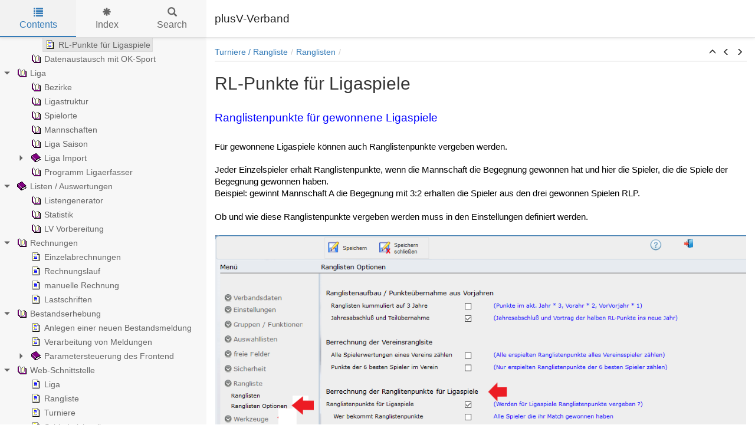

--- FILE ---
content_type: text/html
request_url: https://dpvserver.de/hilfe/RL-PunktefurLigaspiele.html
body_size: 3895
content:


<!DOCTYPE html>
<html lang="de">

<head>

  <meta charset="utf-8" />
  <meta http-equiv="X-UA-Compatible" content="IE=edge" />
  <meta name="generator" content="HelpNDoc Professional Edition 6.9.0.577">
  <meta name="viewport" content="width=device-width, initial-scale=1" />
  <link rel="icon" href="favicon.ico"/>

  <title>RL-Punkte f&uuml;r Ligaspiele</title>
  <meta name="description" content="" /> 
  <meta name="keywords" content="">



  

  <!-- Twitter Card data -->
  <meta name="twitter:card" content="summary">
  <meta name="twitter:title" content="RL-Punkte f&uuml;r Ligaspiele">
  <meta name="twitter:description" content="">

  <!-- Open Graph data -->
  <meta property="og:title" content="RL-Punkte f&uuml;r Ligaspiele" />
  <meta property="og:type" content="article" />
  <meta property="og:description" content="" />
  <meta property="og:site_name" content="plusV-Verband" /> 

  <!-- Bootstrap core CSS -->
  <link href="vendors/bootstrap-3.4.1/css/bootstrap.min.css" rel="stylesheet"/>

  <!-- IE10 viewport hack for Surface/desktop Windows 8 bug -->
  <link href="vendors/bootstrap-3.4.1/css/ie10-viewport-bug-workaround.css" rel="stylesheet"/>

  <!-- HTML5 shim and Respond.js for IE8 support of HTML5 elements and media queries -->
  <!--[if lt IE 9]>
      <script src="vendors/html5shiv-3.7.3/html5shiv.min.js"></script>
      <script src="vendors/respond-1.4.2/respond.min.js"></script>
    <![endif]-->

  <!-- JsTree styles -->
  <link href="vendors/jstree-3.3.7/themes/default/style.min.css" rel="stylesheet"/>

  <!-- Hnd styles -->
  <link href="css/layout.min.css" rel="stylesheet" />
  <link href="css/effects.min.css" rel="stylesheet" />
  <link href="css/theme-light-blue.min.css" rel="stylesheet" />
  <link href="css/print.min.css" rel="stylesheet" media="print" />
  <style type="text/css">nav { width: 350px} @media screen and (min-width:769px) { body.md-nav-expanded div#main { margin-left: 350px} body.md-nav-expanded header { padding-left: 364px} }</style>

  <!-- Content style -->
  <link href="css/hnd.content.css" rel="stylesheet" />

  



</head>

<body class="md-nav-expanded">



  <div id="skip-link">
    <a href="#main-content" class="element-invisible">Skip to main content</a>
  </div>

  <header class="headroom">
    <button class="hnd-toggle btn btn-default">
      <span class="sr-only">Toggle navigation</span>
      <span class="icon-bar"></span><span class="icon-bar"></span><span class="icon-bar"></span>        
    </button>
    <h1>plusV-Verband</h1>
    
  </header>

  <nav class="md-nav-expanded">
    <!-- Nav tabs -->
    <ul class="tab-tabs nav nav-tabs" role="tablist">
      <li id="nav-close"> 
        <button class="hnd-toggle btn btn-default">
          <span class="glyphicon glyphicon-remove" aria-hidden="true"></span>
        </button>
      </li>
      
	  
        <li role="presentation" class="tab active">
            <a href="#contents" id="tab-contents" aria-controls="contents" role="tab" data-toggle="tab">
                <i class="glyphicon glyphicon-list"></i>
                Contents
            </a>
        </li>
      
        <li role="presentation" class="tab">
            <a href="#index" id="tab-index" aria-controls="index" role="tab" data-toggle="tab">
                <i class="glyphicon glyphicon-asterisk"></i>
                Index
            </a>
        </li>
      
        <li role="presentation" class="tab">
            <a href="#search" id="tab-search" aria-controls="search" role="tab" data-toggle="tab">
                <i class="glyphicon glyphicon-search"></i>
                Search
            </a>
        </li>
      
    </ul>  <!-- /Nav tabs -->

    <!-- Tab panes -->
    <div class="tab-content">
	  
      <div role="tabpanel" class="tab-pane active" id="contents">
        <div id="toc" class="tree-container unselectable"
            data-url="_toc.json"
            data-openlvl="1"
        >
            
        </div>
      </div>  <!-- /contents-->
      
      <div role="tabpanel" class="tab-pane" id="index">
        <div id="keywords" class="tree-container unselectable"
            data-url="_keywords.json"
            data-openlvl="1"
        >
            
        </div>
      </div>  <!-- /index-->
      
      <div role="tabpanel" class="tab-pane" id="search">
        <div class="search-content">
          <div class="search-input">
            <form id="search-form">
              <div class="form-group">
                <div class="input-group">
                  <input type="text" class="form-control" id="input-search" name="input-search" placeholder="Search..." />
                  <span class="input-group-btn">
                    <button class="btn btn-default" type="submit">
                      <span class="glyphicon glyphicon-search" aria-hidden="true"></span>
                    </button>
                  </span>
                </div>
              </div>
            </form>
          </div>  <!-- /search-input -->
          <div class="search-result">
            <div id="search-info"></div>
            <div class="tree-container unselectable" id="search-tree"></div>
          </div>  <!-- /search-result -->
        </div>  <!-- /search-content -->
      </div>  <!-- /search-->
      
    </div>  <!-- /Tab panes -->

  </nav>

  <div id="main">

    <article>
        <div id="topic-content" class="container-fluid" 
		  data-hnd-id="RL-PunktefurLigaspiele"
		  data-hnd-context="60"
		  data-hnd-title="RL-Punkte für Ligaspiele"
		>
            
                <div class="navigation">
                    <ol class="breadcrumb">
                        <li><a href="TurniereRangliste.html">Turniere / Rangliste</a></li><li><a href="Ranglisten.html">Ranglisten</a></li>
                    </ol>
                    <div class="nav-arrows">
                        <div class="btn-group btn-group-xs" role="group"><a class="btn btn-default" href="Ranglisten.html" title="Ranglisten" role="button"><span class="glyphicon glyphicon-menu-up" aria-hidden="true"></span></a><a class="btn btn-default" href="Ranglisten.html" title="Ranglisten" role="button"><span class="glyphicon glyphicon-menu-left" aria-hidden="true"></span></a><a class="btn btn-default" href="DatenaustauschmitOK-Sport.html" title="Datenaustausch mit OK-Sport" role="button"><span class="glyphicon glyphicon-menu-right" aria-hidden="true"></span></a></div>
                    </div>
                </div> 
            

            <a id="main-content"></a>

            <h2>RL-Punkte f&uuml;r Ligaspiele</h2>

            <div class="main-content">
                
<p></p>
<p class="rvps2"><span class="rvts6"><br/></span></p>
<p class="rvps6"><span class="rvts28">Ranglistenpunkte für gewonnene Ligaspiele</span></p>
<p class="rvps6"><span class="rvts28"><br/></span></p>
<p class="rvps2"><span class="rvts55">Für gewonnene Ligaspiele können auch Ranglistenpunkte vergeben werden.</span></p>
<p class="rvps2"><span class="rvts6"><br/></span></p>
<p class="rvps2"><span class="rvts56">Jeder Einzelspieler erhält Ranglistenpunkte, wenn die Mannschaft die Begegnung gewonnen hat und hier die Spieler, die die Spiele der Begegnung gewonnen haben. </span></p>
<p class="rvps2"><span class="rvts56">Beispiel: gewinnt Mannschaft A die Begegnung mit 3:2 erhalten die Spieler aus den drei gewonnen Spielen RLP. </span></p>
<p class="rvps2"><span class="rvts56"><br/></span></p>
<p class="rvps2"><span class="rvts56">Ob und wie diese Ranglistenpunkte vergeben werden muss in den Einstellungen definiert werden.</span></p>
<p class="rvps2"><span class="rvts56"><br/></span></p>
<p class="rvps2"><img alt="" style="padding : 1px;" src="lib/NeuesElement227.png"></p>
<p class="rvps2"><span class="rvts53"><br/></span></p>
<p class="rvps2"><span class="rvts53"><br/></span></p>
<p class="rvps2"><span class="rvts53">Wie viele Punkte pro Spiel vergeben werden wird in den einzelnen Ligastaffeln festgelegt.</span></p>
<p class="rvps2"><span class="rvts53"><br/></span></p>
<p class="rvps2"><img alt="" style="padding : 1px;" src="lib/NeuesElement228.png"></p>
<p class="rvps2"><span class="rvts53"><br/></span></p>
<p class="rvps2"><span class="rvts54"><br/></span></p>
<p class="rvps2"><span class="rvts54">&nbsp;Die Ligarangliste wird als Spezialrangliste geführt (Liga) und fließt in die Gesamtrangliste ein. </span></p>
<p class="rvps2"><span class="rvts53"><br/></span></p>
<p class="rvps2"><img width="1029" height="541" alt="" style="padding : 1px;" src="lib/NeuesElement229.png"></p>
<p class="rvps2"><span class="rvts53"><br/></span></p>
<p class="rvps2"><span class="rvts53"><br/></span></p>
<p></p>

            </div>
            
            <div id="topic_footer"><div id="topic_footer_content">Copyright &copy; B&amp;B IT Consulting KG. All Rights Reserved.</div></div>
        </div>  <!-- /#topic-content -->
    </article>

    <footer></footer>

  </div>  <!-- /#main -->

  <div class="mask" data-toggle="sm-nav-expanded"></div>
  
  <!-- Modal -->
  <div class="modal fade" id="hndModal" tabindex="-1" role="dialog" aria-labelledby="hndModalLabel">
    <div class="modal-dialog" role="document">
      <div class="modal-content">
        <div class="modal-header">
          <button type="button" class="close" data-dismiss="modal" aria-label="Close"><span aria-hidden="true">&times;</span></button>
          <h4 class="modal-title" id="hndModalLabel"></h4>
        </div>
        <div class="modal-body">
        </div>
        <div class="modal-footer">
          <button type="button" class="btn btn-primary modal-btn-close" data-dismiss="modal">Close</button>
        </div>
      </div>
    </div>
  </div>

  <!-- Scripts -->
  <script src="vendors/jquery-3.4.1/jquery.min.js"></script>
  <script src="vendors/bootstrap-3.4.1/js/bootstrap.min.js"></script>
  <script src="vendors/markjs-8.11.1/jquery.mark.min.js"></script>
  <script src="vendors/uri-1.19.1/uri.min.js"></script>
  <script src="vendors/imageMapResizer-1.0.7/imageMapResizer.min.js"></script>
  <!-- IE10 viewport hack for Surface/desktop Windows 8 bug -->
  <script src="vendors/bootstrap-3.4.1/js/ie10-viewport-bug-workaround.js"></script>
  
  <!-- Headroom -->
  <script src="vendors/headroom-0.9.4/headroom.min.js"></script>
  <script src="vendors/headroom-0.9.4/jquery.headroom.min.js"></script>

  <!-- JsTree -->
  <script src="vendors/jstree-3.3.7/jstree.min.js"></script>

  <!-- HelpNDoc scripts -->
  <script src="_translations.js"></script>
  <script src="js/hndsd.min.js"></script>
  <script src="js/hndse.min.js"></script>
  <script src="js/app.min.js"></script>

  <!-- Scripts -->
  <script>
    $(function() {
      // Create the app
      var app = new Hnd.App();
      // Update translations
      hnd_ut(app);
	  // Instanciate imageMapResizer
	  imageMapResize();
	  // Custom JS
	  
      // Boot the app
      app.Boot();
    });
  </script>



</body>

</html>



--- FILE ---
content_type: text/css
request_url: https://dpvserver.de/hilfe/css/layout.min.css
body_size: 2956
content:
/*!
 * HelpNDoc HTML template
 * Copyright (C) IBE Software - All rights reserved.
 * Can only be used in documentation generated by HelpNDoc: http://www.helpndoc.com
 */.unselectable{-moz-user-select:-moz-none;-khtml-user-select:none;-webkit-user-select:none;-ms-user-select:none;user-select:none}.element-invisible{position:absolute !important;clip:rect(1px, 1px, 1px, 1px);overflow:hidden;height:1px}body{background-color:#fff}@media screen and (max-width: 768px){body.sm-nav-expanded{overflow:hidden}}@media screen and (max-width: 768px){body.sm-nav-expanded nav{left:0;opacity:1}}@media screen and (max-width: 768px){body.sm-nav-expanded .mask{visibility:visible;opacity:0.5}}@media screen and (max-width: 768px){body.sm-nav-expanded .header-up nav{margin-top:0}}@media screen and (min-width: 769px){body.md-nav-expanded div#main{margin-left:350px}}@media screen and (min-width: 769px){body.md-nav-expanded header{padding-left:364px}}@media screen and (min-width: 769px){body.md-nav-expanded nav{left:0;opacity:1}}a{color:#337ab7;text-decoration:none}a:focus,a:hover{color:#285f8f;text-decoration:underline}header{background-color:#fff;border-bottom:1px solid #d9d9d9;box-shadow:0 1px 5px rgba(0,0,0,0.1);padding:10px 14px;position:fixed;top:0;left:0;right:0;height:64px;min-height:64px;z-index:2;display:flex;flex-wrap:nowrap;align-content:flex-start;align-items:center}@media screen and (max-width: 768px){header.slideUp.headroom--not-bottom{box-shadow:none;top:-64px}}header .hnd-toggle{background-color:transparent;border-color:transparent;margin-right:10px;padding:9px}@media screen and (min-width: 769px){header .hnd-toggle{display:none}}header .hnd-toggle .icon-bar{background-color:#666;display:block;width:22px;height:2px;border-radius:1px}header .hnd-toggle .icon-bar+.icon-bar{margin-top:4px}header h1{margin:0;flex-grow:1;font-size:19px;font-weight:500;line-height:normal;overflow:hidden;text-overflow:ellipsis;white-space:nowrap}header .logo{margin-left:10px;max-height:44px}nav{background-color:#f7f7f7;border:0;opacity:0;position:fixed;top:0;left:-350px;bottom:0;width:350px;z-index:3;overflow:hidden;display:flex;flex-direction:column;flex-wrap:nowrap}@media screen and (max-width: 768px){nav{box-shadow:1px 0 5px rgba(0,0,0,0.1);left:-90%;width:90% !important;margin-top:0;z-index:5}}nav .tab-tabs{border-bottom:1px solid #d9d9d9;box-shadow:0 1px 5px rgba(0,0,0,0.1);display:flex;justify-content:space-around;align-items:stretch;height:64px;min-height:64px;margin:0;padding:0}nav .tab-tabs .hnd-toggle{background-color:#eaeaea;margin:0 16px 0 14px;padding:6px 13px}nav .tab-tabs .hnd-toggle:hover{background-color:#f7f7f7}@media screen and (min-width: 769px){nav .tab-tabs .hnd-toggle{display:none}}nav .tab-tabs li{font-size:16px;height:100%;list-style:none;overflow:hidden;position:relative;text-align:center;float:none;margin-bottom:0}nav .tab-tabs li a{min-height:100%;display:flex;flex-direction:column;justify-content:center;align-items:center;align-content:stretch;text-overflow:ellipsis;cursor:pointer !important;border:0 !important;border-color:transparent !important;border-radius:0 !important;margin:0 !important;padding:0 !important;line-height:initial !important}nav .tab-tabs li .glyphicon{margin-bottom:5px}nav .tab-tabs li#nav-close{align-self:center;height:auto;min-width:70px}@media screen and (min-width: 769px){nav .tab-tabs li#nav-close{min-width:0}}nav .tab-tabs li+li{flex-grow:1}nav .tab-tabs>li>a,nav .tab-tabs>li.active>a,nav .tab-tabs>li.active>a:focus,nav .tab-tabs>li.active>a:hover{color:#666}nav .tab-tabs>li.active>a{background-color:#ddd;color:#337ab7}nav .tab-tabs>li>a:focus,nav .tab-tabs>li>a:hover,nav .tab-tabs>li.active>a:focus,nav .tab-tabs>li.active>a:hover{background-color:#eaeaea;color:#337ab7}nav .tab-tabs>li.tab::after{content:"";background:#337ab7;height:2px;position:absolute;width:100%;left:0;bottom:0;transform:scale(0)}nav .tab-tabs>li.tab.active::after,nav .tab-tabs>li.tab:hover::after{transform:scale(1)}nav .tab-tabs>li.active>a{background-color:#f2f2f2}nav .tab-content{flex-grow:1;overflow:auto}nav .search-input{margin:7px}@media screen and (max-width: 768px){nav .search-input #input-search{font-size:16px}}nav #search-info{border-left:2px solid #ddd;display:none;margin:7px;padding:5px}@media screen and (max-width: 768px){nav #search-info{font-size:16px}}.mask{background-color:#000;visibility:hidden;opacity:0;position:fixed;top:0;left:0;right:0;bottom:0;z-index:4}div#main{margin:64px 0 0 0;z-index:1}div#main>article{padding:14px}div#main>article mark{background-color:#ffff7b;padding:0}div#main>article .navigation{border-bottom:2px solid #f2f2f2;display:flex;margin-bottom:20px}div#main>article .navigation:empty{border:0}div#main>article .navigation .breadcrumb{background-color:transparent;border-radius:0;flex-grow:1;margin-bottom:0;padding:0 0 5px 0}div#main>article .navigation .breadcrumb>li::after{padding:0 5px;color:#d9d9d9;content:"/"}div#main>article .navigation .breadcrumb>li+li::before{content:none;padding:0}div#main>article .navigation .nav-arrows{flex-shrink:0;margin-bottom:4px}div#main>article .navigation .nav-arrows a{border:0;background-color:transparent;color:#333;padding:1px 6px}div#main>article .navigation .nav-arrows a:hover,div#main>article .navigation .nav-arrows a:focus:hover{color:#337ab7}div#main>article #topic_footer{margin-top:14px}#topic-content{padding:0}#topic-content table{border-collapse:separate}#topic-content img{max-width:100%;height:auto;vertical-align:baseline}.jstree .jstree-anchor{text-shadow:inherit}.jstree .jstree-node .jstree-clicked{background:#ddd;border-color:#aaa}.jstree .jstree-node .jstree-hovered{background:#eaeaea;border-color:#b7b7b7}.jstree .jstree-node.jstree-closed>.jstree-icon.jstree-ocl,.jstree .jstree-node.jstree-open>.jstree-icon.jstree-ocl{background-color:transparent;background-image:none;background-position:0 0}.jstree .jstree-node.jstree-closed>.jstree-icon.jstree-ocl:before,.jstree .jstree-node.jstree-open>.jstree-icon.jstree-ocl:before{content:"\e250";color:#666;font-family:'Glyphicons Halflings';font-style:normal;font-size:10px}@media screen and (max-width: 768px){.jstree .jstree-node.jstree-closed>.jstree-icon.jstree-ocl:before,.jstree .jstree-node.jstree-open>.jstree-icon.jstree-ocl:before{font-size:16px}}.jstree .jstree-node.jstree-closed>.jstree-icon.jstree-ocl:hover:before,.jstree .jstree-node.jstree-open>.jstree-icon.jstree-ocl:hover:before{color:#337ab7}.jstree .jstree-node.jstree-open>.jstree-icon.jstree-ocl:before{content:"\e252"}.jstree .jstree-node.jstree-open>.jstree-anchor>.icon-default{background:transparent url(../vendors/helpndoc-5/icons/1.png) no-repeat center center !important}.jstree .jstree-node.jstree-closed>.jstree-anchor>.icon-default{background:transparent url(../vendors/helpndoc-5/icons/0.png) no-repeat center center !important}.jstree .jstree-node .icon-default{background:transparent url(../vendors/helpndoc-5/icons/8.png) no-repeat center center !important}.jstree .jstree-node .icon-0{background:transparent url(../vendors/helpndoc-5/icons/0.png) no-repeat center center !important}.jstree .jstree-node .icon-1{background:transparent url(../vendors/helpndoc-5/icons/1.png) no-repeat center center !important}.jstree .jstree-node .icon-2{background:transparent url(../vendors/helpndoc-5/icons/2.png) no-repeat center center !important}.jstree .jstree-node .icon-3{background:transparent url(../vendors/helpndoc-5/icons/3.png) no-repeat center center !important}.jstree .jstree-node .icon-4{background:transparent url(../vendors/helpndoc-5/icons/4.png) no-repeat center center !important}.jstree .jstree-node .icon-5{background:transparent url(../vendors/helpndoc-5/icons/5.png) no-repeat center center !important}.jstree .jstree-node .icon-6{background:transparent url(../vendors/helpndoc-5/icons/6.png) no-repeat center center !important}.jstree .jstree-node .icon-7{background:transparent url(../vendors/helpndoc-5/icons/7.png) no-repeat center center !important}.jstree .jstree-node .icon-8{background:transparent url(../vendors/helpndoc-5/icons/8.png) no-repeat center center !important}.jstree .jstree-node .icon-9{background:transparent url(../vendors/helpndoc-5/icons/9.png) no-repeat center center !important}.jstree .jstree-node .icon-10{background:transparent url(../vendors/helpndoc-5/icons/10.png) no-repeat center center !important}.jstree .jstree-node .icon-11{background:transparent url(../vendors/helpndoc-5/icons/11.png) no-repeat center center !important}.jstree .jstree-node .icon-12{background:transparent url(../vendors/helpndoc-5/icons/12.png) no-repeat center center !important}.jstree .jstree-node .icon-13{background:transparent url(../vendors/helpndoc-5/icons/13.png) no-repeat center center !important}.jstree .jstree-node .icon-14{background:transparent url(../vendors/helpndoc-5/icons/14.png) no-repeat center center !important}.jstree .jstree-node .icon-15{background:transparent url(../vendors/helpndoc-5/icons/15.png) no-repeat center center !important}.jstree .jstree-node .icon-16{background:transparent url(../vendors/helpndoc-5/icons/16.png) no-repeat center center !important}.jstree .jstree-node .icon-17{background:transparent url(../vendors/helpndoc-5/icons/17.png) no-repeat center center !important}.jstree .jstree-node .icon-18{background:transparent url(../vendors/helpndoc-5/icons/18.png) no-repeat center center !important}.jstree .jstree-node .icon-19{background:transparent url(../vendors/helpndoc-5/icons/19.png) no-repeat center center !important}.jstree .jstree-node .icon-20{background:transparent url(../vendors/helpndoc-5/icons/20.png) no-repeat center center !important}.jstree .jstree-node .icon-21{background:transparent url(../vendors/helpndoc-5/icons/21.png) no-repeat center center !important}.jstree .jstree-node .icon-22{background:transparent url(../vendors/helpndoc-5/icons/22.png) no-repeat center center !important}.jstree .jstree-node .icon-23{background:transparent url(../vendors/helpndoc-5/icons/23.png) no-repeat center center !important}.jstree .jstree-node .icon-24{background:transparent url(../vendors/helpndoc-5/icons/24.png) no-repeat center center !important}.jstree .jstree-node .icon-25{background:transparent url(../vendors/helpndoc-5/icons/25.png) no-repeat center center !important}.jstree .jstree-node .icon-26{background:transparent url(../vendors/helpndoc-5/icons/26.png) no-repeat center center !important}.jstree .jstree-node .icon-27{background:transparent url(../vendors/helpndoc-5/icons/27.png) no-repeat center center !important}.jstree .jstree-node .icon-28{background:transparent url(../vendors/helpndoc-5/icons/28.png) no-repeat center center !important}.jstree .jstree-node .icon-29{background:transparent url(../vendors/helpndoc-5/icons/29.png) no-repeat center center !important}.jstree .jstree-node .icon-30{background:transparent url(../vendors/helpndoc-5/icons/30.png) no-repeat center center !important}.jstree .jstree-node .icon-31{background:transparent url(../vendors/helpndoc-5/icons/31.png) no-repeat center center !important}.jstree .jstree-node .icon-32{background:transparent url(../vendors/helpndoc-5/icons/32.png) no-repeat center center !important}.jstree .jstree-node .icon-33{background:transparent url(../vendors/helpndoc-5/icons/33.png) no-repeat center center !important}.jstree .jstree-node .icon-34{background:transparent url(../vendors/helpndoc-5/icons/34.png) no-repeat center center !important}.jstree .jstree-node .icon-35{background:transparent url(../vendors/helpndoc-5/icons/35.png) no-repeat center center !important}.jstree .jstree-node .icon-36{background:transparent url(../vendors/helpndoc-5/icons/36.png) no-repeat center center !important}.jstree .jstree-node .icon-37{background:transparent url(../vendors/helpndoc-5/icons/37.png) no-repeat center center !important}.jstree .jstree-node .icon-38{background:transparent url(../vendors/helpndoc-5/icons/38.png) no-repeat center center !important}.jstree .jstree-node .icon-39{background:transparent url(../vendors/helpndoc-5/icons/39.png) no-repeat center center !important}.jstree .jstree-node .icon-40{background:transparent url(../vendors/helpndoc-5/icons/40.png) no-repeat center center !important}.jstree .jstree-node .icon-41{background:transparent url(../vendors/helpndoc-5/icons/41.png) no-repeat center center !important}.modal-body .relative-list{margin:0;padding:5px}.modal-body .relative-list li{list-style:none;margin:0;padding:0}@media screen and (max-width: 768px){.modal-body .relative-list li{font-size:1.1em;font-weight:700}}.modal-body .relative-list li a{color:#333;display:block;padding:5px}@media screen and (max-width: 768px){.modal-body .relative-list li a{padding:10px}}.modal-body .relative-list li a:hover{background-color:#f2f2f2;text-decoration:none}


--- FILE ---
content_type: text/css
request_url: https://dpvserver.de/hilfe/css/hnd.content.css
body_size: 1657
content:
/* ========== Text Styles ========== */
hr { color: #000000}
.main-content, .main-content table span.rvts0 /* Normal text */
{
 font-size: 10pt;
 font-family: 'Arial', 'Helvetica', sans-serif;
 font-style: normal;
 font-weight: normal;
 color: #000000;
 text-decoration: none;
}
span.rvts1 /* Heading */
{
 font-weight: bold;
 color: #0000ff;
}
span.rvts2 /* Subheading */
{
 font-weight: bold;
 color: #000080;
}
span.rvts3 /* Keywords */
{
 font-style: italic;
 color: #800000;
}
a.rvts4, span.rvts4 /* Jump 1 */
{
 color: #008000;
 text-decoration: underline;
}
a.rvts5, span.rvts5 /* Jump 2 */
{
 color: #008000;
 text-decoration: underline;
}
span.rvts6
{
}
span.rvts7
{
 font-weight: bold;
 color: #0000ff;
}
span.rvts8
{
 font-weight: bold;
 color: #000080;
}
span.rvts9
{
 font-style: italic;
 color: #800000;
}
a.rvts10, span.rvts10
{
 color: #008000;
 text-decoration: underline;
}
a.rvts11, span.rvts11
{
 color: #0000ff;
 text-decoration: underline;
}
span.rvts12
{
 font-weight: bold;
}
a.rvts13, span.rvts13
{
 font-weight: bold;
 color: #0000ff;
 text-decoration: underline;
}
span.rvts14 /* Font Style */
{
 font-family: 'Tahoma', 'Geneva', sans-serif;
 font-style: italic;
 color: #c0c0c0;
}
a.rvts15, span.rvts15 /* Font Style */
{
 font-family: 'Tahoma', 'Geneva', sans-serif;
 font-style: italic;
 color: #6666ff;
 text-decoration: underline;
}
span.rvts16
{
 font-size: 12pt;
 font-family: 'Calibri-Bold';
 font-weight: bold;
}
span.rvts17
{
 font-size: 12pt;
 font-family: 'Calibri';
}
span.rvts18
{
 font-size: 12pt;
 font-family: 'Calibri';
 text-decoration: underline;
}
span.rvts19
{
 font-size: 12pt;
 font-weight: bold;
 text-decoration: underline;
}
span.rvts20
{
 font-size: 12pt;
 font-weight: bold;
 color: #202124;
 background-color: #ffffff;
}
span.rvts21
{
 font-size: 12pt;
 font-weight: bold;
 color: ;
 background-color: #ffffff;
}
span.rvts22
{
 font-size: 12pt;
 font-style: italic;
 font-weight: bold;
 color: ;
 background-color: #ffffff;
}
span.rvts23
{
 font-size: 12pt;
 font-weight: bold;
 color: ;
}
span.rvts24
{
 font-weight: bold;
 text-decoration: underline;
}
span.rvts25
{
}
span.rvts26
{
 font-size: 12pt;
 font-weight: bold;
 text-decoration: underline;
}
span.rvts27
{
 font-size: 12pt;
 font-weight: bold;
 color: #0000ff;
 text-decoration: underline;
}
span.rvts28
{
 font-size: 14pt;
 color: #0000ff;
}
span.rvts29
{
 color: #183247;
}
span.rvts30
{
 font-size: 12pt;
 font-weight: bold;
}
span.rvts31
{
 font-size: 16pt;
 font-weight: bold;
}
span.rvts32
{
 font-size: 13pt;
 font-weight: bold;
}
span.rvts33
{
 font-weight: bold;
 text-decoration: underline;
}
span.rvts34
{
 text-decoration: underline;
}
span.rvts35
{
}
span.rvts36
{
 font-weight: bold;
 text-decoration: underline;
}
a.rvts37, span.rvts37
{
 font-size: 12pt;
 font-family: 'Arial Rounded MT Bold';
 color: #800080;
 text-decoration: underline;
}
span.rvts38
{
 color: #000000;
}
span.rvts39
{
 font-weight: bold;
 color: #3333ff;
}
span.rvts40
{
 font-size: 16pt;
 font-weight: bold;
 text-decoration: underline;
}
span.rvts41
{
 color: #0000ff;
 text-decoration: underline;
}
span.rvts42
{
 font-style: italic;
}
span.rvts43
{
 font-style: italic;
 text-decoration: underline;
}
span.rvts44
{
 color: #0000ff;
}
span.rvts45
{
 color: #ff0000;
}
span.rvts46
{
 color: ;
}
span.rvts47
{
 font-weight: bold;
 color: ;
 text-decoration: underline;
}
a.rvts48, span.rvts48
{
 color: ;
 text-decoration: underline;
}
span.rvts49
{
 font-size: 11pt;
 font-family: 'Calibri';
 color: #000000;
}
span.rvts50
{
 color: #000000;
}
span.rvts51
{
 color: #ffffff;
 background-color: #3366ff;
}
span.rvts52
{
}
span.rvts53
{
 font-size: 11pt;
 font-family: 'Calibri';
 color: #000000;
}
span.rvts54
{
 font-size: 12pt;
 color: #000000;
}
span.rvts55
{
 font-size: 11pt;
}
span.rvts56
{
 font-size: 11pt;
 color: #000000;
}
span.rvts57
{
 font-size: 18pt;
 font-weight: bold;
}
span.rvts58
{
 font-size: 16pt;
}
span.rvts59
{
}
span.rvts60
{
 font-size: 16pt;
 font-weight: bold;
}
span.rvts61
{
 font-weight: bold;
}
span.rvts62
{
 font-weight: bold;
 color: #ff0000;
}
span.rvts63
{
 font-size: 14pt;
}
span.rvts64
{
 font-size: 14pt;
}
span.rvts65
{
 font-size: 14pt;
 font-weight: bold;
 color: #ff0000;
}
span.rvts66
{
 color: #8b0000;
}
span.rvts67
{
 font-weight: bold;
 color: #8b0000;
}
span.rvts68
{
 font-weight: bold;
 color: #c00000;
}
span.rvts69
{
}
span.rvts70
{
 font-size: 11pt;
 font-style: italic;
 font-weight: bold;
}
span.rvts71
{
 font-size: 11pt;
}
span.rvts72
{
 font-size: 11pt;
 font-weight: bold;
}
span.rvts73
{
 font-size: 13pt;
 font-weight: bold;
}
span.rvts74
{
 font-size: 14pt;
 font-weight: bold;
 color: #0000ff;
}
span.rvts75
{
 font-size: 14pt;
 color: #0000ff;
 text-decoration: underline;
}
span.rvts76
{
 font-size: 9pt;
 font-style: italic;
}
span.rvts77
{
 font-size: 12pt;
}
span.rvts78
{
 font-size: 8pt;
 font-style: italic;
}
a.rvts79, span.rvts79
{
 font-weight: bold;
 text-decoration: underline;
}
a.rvts80, span.rvts80
{
 font-style: italic;
 font-weight: bold;
 text-decoration: none;
}
span.rvts81
{
 font-size: 12pt;
 font-weight: bold;
 color: #0000ff;
}
span.rvts82
{
 font-size: 12pt;
 color: #0000ff;
}
span.rvts83
{
}
span.rvts84
{
 text-decoration: underline;
}
/* ========== Para Styles ========== */
p,ul,ol /* Paragraph Style */
{
 text-align: left;
 text-indent: 0px;
 padding: 0px 0px 0px 0px;
 margin: 0px 0px 0px 0px;
}
.rvps1 /* Centered */
{
 text-align: center;
}
.rvps2
{
}
.rvps3
{
 text-align: center;
}
.rvps4 /* Paragraph Style */
{
 text-align: center;
 border-color: #c0c0c0;
 border-style: solid;
 border-width: 1px;
 border-right: none;
 border-left: none;
 padding: 2px 0px 2px 0px;
 margin: 7px 0px 7px 0px;
}
.rvps5
{
}
.rvps6
{
}
.rvps7
{
 text-align: left;
 text-indent: 0px;
 page-break-after: avoid;
 padding: 0px 0px 0px 0px;
 margin: 16px 0px 4px 0px;
}
.rvps8
{
 margin: 0px 300px 0px 0px;
}
.rvps9
{
 border-color: #ffffff;
 border-style: solid;
 border-width: 1px;
 margin: 0px 299px 0px 0px;
}
.rvps10
{
 text-indent: 48px;
}
.rvps11
{
}
.rvps12
{
 text-align: right;
}
.rvps13
{
}
.rvps14
{
 margin: 0px 0px 0px 27px;
}
.rvps15
{
}
.rvps16
{
 margin: 0px 0px 0px 24px;
}
.rvps17
{
 margin: 0px 0px 0px 24px;
}
.rvps18
{
 text-align: left;
 text-indent: 0px;
 page-break-after: avoid;
 padding: 0px 0px 0px 0px;
 margin: 16px 0px 4px 0px;
}
.rvps19
{
 text-align: left;
 text-indent: 0px;
 page-break-after: avoid;
 padding: 0px 0px 0px 0px;
 margin: 16px 0px 4px 0px;
}
.rvps20
{
}
/* ========== Lists ========== */
.list0 {text-indent: 0px; padding: 0; margin: 0 0 0 24px; list-style-position: outside; list-style-type: disc;}
.list1 {text-indent: 0px; padding: 0; margin: 0 0 0 48px; list-style-position: outside; list-style-type: circle;}
.list2 {text-indent: 0px; padding: 0; margin: 0 0 0 48px; list-style-position: outside; list-style-type: square;}
.list3 {text-indent: 0px; padding: 0; margin: 0 0 0 48px; list-style-position: outside; list-style-type: disc;}
.list4 {text-indent: 0px; padding: 0; margin: 0 0 0 27px; list-style-position: outside; list-style-type: decimal;}
.list5 {text-indent: 0px; padding: 0; margin: 0 0 0 48px; list-style-position: outside; list-style-type: lower-alpha;}
.list6 {text-indent: 0px; padding: 0; margin: 0 0 0 48px; list-style-position: outside; list-style-type: lower-roman;}
.list7 {text-indent: 0px; padding: 0; margin: 0 0 0 48px; list-style-position: outside; list-style-type: decimal;}
.list8 {text-indent: 0px; padding: 0; margin: 0 0 0 24px; list-style-position: outside; list-style-type: decimal;}


--- FILE ---
content_type: application/javascript
request_url: https://dpvserver.de/hilfe/js/app.min.js
body_size: 5066
content:
/*!
 * HelpNDoc HTML template
 * Copyright (C) IBE Software - All rights reserved.
 * Can only be used in documentation generated by HelpNDoc: http://www.helpndoc.com
 */
var __extends=this&&this.__extends||function(){var e=function(t,o){return(e=Object.setPrototypeOf||{__proto__:[]}instanceof Array&&function(e,t){e.__proto__=t}||function(e,t){for(var o in t)t.hasOwnProperty(o)&&(e[o]=t[o])})(t,o)};return function(t,o){function n(){this.constructor=t}e(t,o),t.prototype=null===o?Object.create(o):(n.prototype=o.prototype,new n)}}(),Exception=function(e){function t(t){var o=e.call(this,t)||this;return o.message=t,o.name="Exception",o.message=t,o}return __extends(t,e),t.prototype.toString=function(){return"["+this.name+']: "'+this.message+'"'},t}(Error),EInvalidHtmlElement=function(e){function t(t){var o=e.call(this,t)||this;return o.message=t,o.name="EInvalidHtmlElement",o}return __extends(t,e),t}(Exception),Hnd;!function(e){var t=function(){function e(){}return e}();e.AppOptions=t;var o=function(){function e(){}return e}();e.AppEvents=o;var n=function(){function e(e){this.DEFAULTS={animationDelay:200,elHeadroom:"header",elMask:".mask",elModal:"#hndModal",elSearchForm:"#search-form",elSearchInfo:"#search-info",elSearchInput:"#input-search",elToggler:".hnd-toggle",elTopicContainer:"article",elTopicContent:"#topic-content",elTreeContainers:".tree-container",elTreeSearch:"#search-tree",classNavExpandedSmall:"sm-nav-expanded",classNavExpandedMedium:"md-nav-expanded"},this.EVENTS={onTopicChanged:null},this.TRANSLATIONS={"Search term too short":"Search term too short","No results":"No results","Please enter 3 or more characters":"Please enter 3 or more characters","Word list not ready yet. Please wait until the word list is fully downloaded":"Word list not ready yet. Please wait until the word list is fully downloaded","Incorrect or corrupt search data. Please check your HelpNDoc template":"Incorrect or corrupt search data. Please check your HelpNDoc template","Related topics...":"Related topics...","Loading...":"Loading...",Close:"Close"},this.options=$.extend({},this.DEFAULTS,e),this.Init()}return e.prototype._=function(e){var t=this.TRANSLATIONS[e];return t?t:e},e.prototype.doOnJsTreeError=function(e,t){console.error("JSTree Error",t);var o=e.find(".jstree-loading");o&&(t.error&&"ajax"==t.error?o.html('<strong>Loading Error</strong>: Please make sure your web-server is correctly configured to serve JSON files. <a href="https://www.helpndoc.com/sites/default/files/documentation/html/Tableofcontentsisemptyorloadingi.html">Learn more...</a>'):o.html("<strong>Error</strong>: please check your web-developer console for more information."))},e.prototype.doOnTopicChanged=function(e){this.EVENTS.onTopicChanged&&("string"==typeof e&&""!==e||(e=$(this.options.elTopicContent).data("hnd-id")+".html"),this.EVENTS.onTopicChanged(e))},e.prototype.doProcessParameters=function(){var e=URI(location.href),t=e.search(!0);t.tab&&""!=t.tab&&$("#tab-"+t.tab).tab("show"),t.search&&""!=t.search&&(this.$elSearchInput.val(t.search),this.$elSearchInput.keyup(),this.$elSearchForm.submit())},e.prototype.fixURI=function(e){return e.replace(/\%u00A0/g,"%20")},e.prototype.getAnchor=function(){return window.location.hash.substr(1)},e.prototype.isExternalLink=function(e){var t=function(e){return 0===e.indexOf("//")&&(e=location.protocol+e),e.toLowerCase().replace(/([a-z])?:\/\//,"$1").split("/")[0]};if((e.indexOf(":")>-1||e.indexOf("//")>-1)&&t(location.href)!==t(e))return!0;var o=new URI(e);return["htm","html"].indexOf(o.suffix().toLowerCase())==-1},e.prototype.DoShowExternalUrl=function(e,t,o){window.open(t,o)},e.prototype.DoShowTopic=function(e,t,o){var n=this;this.$elTopicContainer.load(o+" "+this.options.elTopicContent,function(e,r,i){var a=$(n.options.elTopicContent),l=a.data("hnd-id");a.data("hnd-context");if(window.history.pushState({id:l,title:t},t,o),"undefined"!=typeof ga&&ga)try{if(void 0!==ga.getAll&&ga.getAll&&ga.getAll()[0]){ga.getAll()[0].send("pageview",location.pathname)}else ga("send","pageview",location.pathname)}catch(e){console.error("[HND-APP] An error occurred while using Google Analytics tracking code =>",e.toString())}n.SelectTopicInToc(l,t,!1),n.DoScrollToAnchorIfNeeded(),n.DoHighlightText(n.searchTerm),n.doOnTopicChanged(o)})},e.prototype.DoHandleLink=function(e,t,o,n,r){"_blank"==n||this.isExternalLink(o)||r===!0?this.DoShowExternalUrl(t,o,n):this.DoShowTopic(e,t,o)},e.prototype.DoHighlightText=function(e){try{this.$elTopicContainer.unmark(),e&&""!==e&&this.$elTopicContainer.mark(e,{accuracy:"complementary",diacritics:!1})}catch(e){console.error("[HND-APP] An error occurred while highlighting the search term =>",e.toString())}},e.prototype.DoScrollToAnchorIfNeeded=function(){var e=decodeURIComponent(this.getAnchor());if(""!==e){var t=$("a[name='"+e+"']");if(t&&t.length||(t=$("a[name='"+e.toLowerCase()+"']")),t&&t.offset&&t.offset()){var o=this.$elHeadroom.position().top<0?0:this.$elHeadroom.outerHeight(!0)+5;$("html,body").animate({scrollTop:t.offset().top-o},"fast")}else console.error("[HND-APP] Unkonwn or invalid anchor =>",e)}else $("html,body").animate({scrollTop:0},"fast")},e.prototype.InitHeadRoom=function(){if(this.$elHeadroom=$(this.options.elHeadroom),!this.$elHeadroom.length)throw new EInvalidHtmlElement("Invalid headroom element ["+this.options.elHeadroom+"]");this.$elHeadroom.headroom({offset:100,tolerance:5,classes:{initial:"animated",pinned:"slideDown",unpinned:"slideUp"},onUnPin:function(){$("body").addClass("header-up")},onPin:function(){$("body").removeClass("header-up")}})},e.prototype.InitMask=function(){var e=this;this.$elMask=$(this.options.elMask),this.$elMask.click(function(t){var o=e.$elMask.data("toggle");o&&$("body").removeClass(o)})},e.prototype.InitModal=function(){this.$elModal=$(this.options.elModal),this.$elModal.find(".modal-title").html(this._("Related topics...")),this.$elModal.find(".modal-btn-close").html(this._("Close")),this.$elModal.modal({show:!1})},e.prototype.InitSearchEngine=function(){this.searchEngine=new HndJsSe},e.prototype.InitSearchForm=function(){var e=this;this.$elTreeSearch=$(this.options.elTreeSearch).first(),this.$elSearchForm=$(this.options.elSearchForm),this.$elSearchInfo=$(this.options.elSearchInfo),this.$elSearchInput=$(this.options.elSearchInput),this.$elSearchInfo.html(this._("Please enter 3 or more characters")+"."),this.$elSearchInfo.show(),this.$elSearchInput.keyup(function(t){e.searchTerm=e.$elSearchInput.val(),e.DoHighlightText(e.searchTerm)}),this.$elSearchForm.submit(function(t){t.preventDefault();var o=e.$elTreeSearch.jstree(!0),n=$(t.target).find('input[type="text"]').first(),r=n.val();if(e.$elSearchInfo.hide(),o.delete_node(e.$elTreeSearch.find("li").toArray()),r.length<3)e.$elSearchInfo.html(e._("Search term too short")+". "+e._("Please enter 3 or more characters")+"."),e.$elSearchInfo.show();else if(window.bSearchDataLoaded)if(oWl){e.searchEngine.ParseInput(r);var i=e.searchEngine.PerformSearch(oWl);if(0==i.length)e.$elSearchInfo.html(e._("No results")+". "+e._("Please enter 3 or more characters")+"."),e.$elSearchInfo.show();else for(var a="",l=0;l<i.length;l++){a=e.fixURI(aTl[i[l][0]][1]);try{a=decodeURIComponent(a)}catch(e){try{a=unescape(a)}catch(e){console.warn("Node text contains illegal characters :",a)}}o.create_node("#",{parent:"#",text:a+" ("+i[l][1]+")",a_attr:{href:aTl[i[l][0]][0]}})}}else e.$elSearchInfo.html(e._("Incorrect or corrupt search data. Please check your HelpNDoc template")),e.$elSearchInfo.show();else e.$elSearchInfo.html(e._("Word list not ready yet. Please wait until the word list is fully downloaded.")),e.$elSearchInfo.show()})},e.prototype.InitToggler=function(){var e=this;this.$elToggler=$(this.options.elToggler),this.$elToggler.click(function(t){var o=window.matchMedia("(max-width: 768px)").matches?e.options.classNavExpandedSmall:e.options.classNavExpandedMedium;$("body").toggleClass(o)})},e.prototype.InitTrees=function(){var e=this;this.$elTreeContainers=$(this.options.elTreeContainers),this.$elTreeContainers.each(function(t,o){var n=$(o).data("url"),r=null;n&&(r={url:n,dataType:"json"}),$(o).on("changed.jstree",function(t,o,n,r){if("select_node"===o.action){var i=o.node.a_attr.href,a=o.node.id,l=o.node.text,s=o.node.a_attr.target||"_self",c=$(o.event.target).data("related");if(c&&c.length){for(var h='<ul class="relative-list">',d=0;d<c.length;d++)h=h+'<li><a href="'+c[d].url+'">'+c[d].title+"</a></li>";h+="</ul>",e.$elModal.find(".modal-body").html(h),e.$elModal.modal("show")}else $("body").removeClass("sm-nav-expanded"),e.DoHandleLink(a,l,i,s,!1)}}).on("ready.jstree",function(t,n){e.SelectTopicInToc("","",!0);var r=parseInt($(o).data("openlvl"),10);r&&e.OpenTreeToLevel($(o),r)}).jstree({core:{animation:e.options.animationDelay,check_callback:$(o).is($(e.options.elTreeSearch)),multiple:!1,strings:{"Loading ...":e._("Loading...")},themes:{dots:!1,responsive:!0},data:r,error:function(t){e.doOnJsTreeError($(o),t)}},types:{default:{icon:"icon-default"}},plugins:["types"]})})},e.prototype.InitHistory=function(){var e=this;window.onpopstate=function(t){e.$elTopicContainer.load(window.location+" "+e.options.elTopicContent,function(t,o,n){e.SelectTopicInToc("","",!1),e.DoScrollToAnchorIfNeeded()})}},e.prototype.InitLinks=function(){var e=this,t=function(t){t.preventDefault();var o=t.currentTarget;e.$elModal&&e.$elModal.modal("hide"),$("body").removeClass("sm-nav-expanded"),e.DoHandleLink("","",o.href,o.target,t.ctrlKey===!0)};this.$elTopicContainer.on("click","a",t),$(".modal-body").on("click","a",t)},e.prototype.Init=function(){if(this.$elTopicContainer=$(this.options.elTopicContainer),!this.$elTopicContainer)throw new EInvalidHtmlElement("Invalid topic container element ["+this.options.elTopicContainer+"]")},e.prototype.Boot=function(){try{this.InitTrees(),this.InitLinks(),this.InitHistory(),this.InitToggler(),this.InitMask(),this.InitModal(),this.InitSearchEngine(),this.InitSearchForm(),this.InitHeadRoom(),this.doOnTopicChanged(),this.doProcessParameters()}catch(e){console.error("[HND-APP] An error occurred while booting the application =>",e.toString())}},e.prototype.OpenTreeToLevel=function(e,t){try{if(t){var o=$(e).jstree(!0);o&&$(o.get_json("#",{no_a_attr:!0,no_children:!1,no_data:!0,no_id:!1,no_li_attr:!0,no_state:!0,flat:!0})).each(function(e,n){var r=o.get_node(this.id);r.parents.length<=t&&o.open_node(r)})}}catch(e){console.error("[HND-APP] An error occurred while opening the tree =>",e.toString())}},e.prototype.SelectTopicInToc=function(e,t,o){void 0===o&&(o=!1),"string"==typeof e&&""!==e||(e=$(this.options.elTopicContent).data("hnd-id")),"string"==typeof t&&""!==t||(t=$(this.options.elTopicContent).data("hnd-title")),"string"==typeof e&&""!==e&&(this.$elTreeContainers.jstree("deselect_all",!0),this.$elTreeContainers.jstree("select_node",e,!0,!1),t&&""!==t&&(document.title=t),o&&setTimeout(function(){var t=document.getElementById(e+"_anchor");t&&t.scrollIntoView()},this.options.animationDelay+50))},e}();e.App=n}(Hnd||(Hnd={}));

--- FILE ---
content_type: application/javascript
request_url: https://dpvserver.de/hilfe/js/hndsd.min.js
body_size: 33575
content:
var aTl=[['Einfuhrung.html','Einf%26uuml%3Bhrung'],['Willkommen.html','Willkommen'],['Help-Portal.html','Help%2DPortal'],['Neuigkeiten.html','Neuigkeiten'],['UmgangmitMaskenundFunktionen.html','Umgang%20mit%20Masken%20und%20Funktionen'],['Systemanforderungen.html','Systemanforderungen'],['Hilfeerhalten.html','Hilfe%20erhalten'],['Stammdaten.html','Stammdaten'],['Vereine.html','Vereine'],['Spieler.html','Spieler'],['SonderfunktionenbeiSpielern.html','Sonderfunktionen%20bei%20Spielern'],['Lizenzen.html','Lizenzen'],['User.html','User'],['Programmeinstellungen.html','Programmeinstellungen'],['Verbandsdaten.html','Verbandsdaten'],['Einstellungen.html','Einstellungen'],['Allgemein.html','Allgemein'],['Bestandserhebung1.html','Bestandserhebung'],['TurniereAusschreibung.html','Turniere%20/%20Ausschreibung'],['Gebuhren.html','Geb%26uuml%3Bhren'],['Ranglisten1.html','Ranglisten'],['Web-Schnittstelle1.html','Web%2DSchnittstelle'],['freieFelder.html','freie%20Felder'],['Regelkurse.html','Regelkurse'],['TurniereRangliste.html','Turniere%20/%20Rangliste'],['Turniere.html','Turniere'],['Anmeldungen.html','Anmeldungen'],['ExportTurnierAnmeldungen.html','Export%20Turnier/Anmeldungen'],['TurniereanverschiedenenOrten.html','Turniere%20an%20verschiedenen%20Orten'],['AnmeldungenSpielorte.html','Anmeldungen%20Spielorte'],['EinschreibungmitOrt.html','Einschreibung%20mit%20Ort'],['Turnierergebnisse.html','Turnierergebnisse'],['ImportExport.html','Import%20/%20Export'],['Ranglisten.html','Ranglisten'],['RL-PunktefurLigaspiele.html','RL%2DPunkte%20f%26uuml%3Br%20Ligaspiele'],['DatenaustauschmitOK-Sport.html','Datenaustausch%20mit%20OK%2DSport'],['Liga.html','Liga'],['Bezirke.html','Bezirke'],['Ligastruktur.html','Ligastruktur'],['Spielorte.html','Spielorte'],['Mannschaften.html','Mannschaften'],['LigaSaison.html','Liga%20Saison'],['LigaImport.html','Liga%20Import'],['LigaPlaner.html','LigaPlaner'],['ProgrammLigaerfasser.html','Programm%20Ligaerfasser'],['ListenAuswertungen.html','Listen%20/%20Auswertungen'],['Listengenerator.html','Listengenerator'],['Statistik.html','Statistik'],['LVVorbereitung.html','LV%20Vorbereitung'],['Rechnungen.html','Rechnungen'],['Einzelabrechnungen.html','Einzelabrechnungen'],['Rechnungslauf.html','Rechnungslauf'],['manuelleRechnung.html','manuelle%20Rechnung'],['Lastschriften.html','Lastschriften'],['Bestandserhebung.html','Bestandserhebung'],['AnlegeneinerneuenBestandsmeldung.html','Anlegen%20einer%20neuen%20Bestandsmeldung'],['VerarbeitungvonMeldungen.html','Verarbeitung%20von%20Meldungen'],['ParametersteuerungdesFrontend.html','Parametersteuerung%20des%20Frontend'],['ClientfurdieVereine.html','Client%20f%26uuml%3Br%20die%20Vereine'],['Web-Schnittstelle.html','Web%2DSchnittstelle'],['Liga1.html','Liga'],['Rangliste.html','Rangliste'],['Turniere1.html','Turniere'],['Schiedsrichterliste.html','Schiedsrichterliste'],['Vereinskarte.html','Vereinskarte'],['Vereinsregister.html','Vereinsregister'],['NeuesThema.html','Neues%20Thema']];var oWl=['rlpunkteteam',[[27,3]],'community',[[6,1]],'eines',[[10,1],[58,1],[25,2],[51,1],[28,2],[31,2],[12,1],[52,3]],'limitiert',[[18,1],[25,1]],'teamnr',[[27,1],[32,1]],'gezeigt',[[4,1],[61,1],[8,1],[9,1]],'spielerid2',[[27,2]],'aufgerundet',[[20,1]],'max',[[23,1]],'mannschaft',[[34,2]],'zunächst',[[26,1],[58,1]],'vorname3',[[27,3]],'leisten',[[17,1],[57,1]],'maier',[[58,1]],'prÜfen',[[42,1]],'mitgliedsdaten',[[58,3]],'publikation',[[1,1]],'sortiert',[[18,1]],' ist',[[44,1]],'plötzlich',[[1,1]],'fußtext',[[17,1],[57,1]],'ausbleden',[[18,1]],'erweiterungen',[[6,1]],'vorbelegt',[[50,2],[51,1],[43,1]],'video',[[23,1]],'abgebildete',[[42,1]],'jugendlicher',[[19,1]],'februar',[[45,1],[51,1]],'ausgewählten',[[11,1]],'faktura',[[50,1],[49,1]],'nachdem',[[51,1],[55,1],[31,1]],'greifbar',[[9,1]],'kurs',[[23,2]],'aufklappen',[[22,1]],'läuft',[[5,1]],'übernehmen',[[26,1],[58,5]],'downloads',[[43,1]],'beantragten',[[58,1],[9,1]],'senden',[[58,1],[55,1]],'rot',[[31,1]],'eingabefeld',[[4,1]],'gedruckt',[[50,1]],'startplatznummer',[[32,1]],' auswahllisten',[[13,1]],'erfassten',[[54,1],[29,1],[31,1],[58,1]],'beider',[[10,1]],'klick',[[56,2],[60,7],[58,5],[42,1],[8,1],[9,1],[4,1],[61,3],[64,1],[25,1],[51,1],[26,1],[55,1],[11,1],[6,1]],'öffnen',[[49,1],[51,1],[42,2]],'zum',[[53,1],[27,1],[60,11],[58,5],[17,1],[31,2],[48,1],[43,2],[29,2],[57,1],[25,2],[19,1],[12,1],[6,1]],'gespielt',[[25,1]],'zugriffsrechte',[[12,1]],'kleinschreibung',[[12,1]],'einzelne',[[58,5],[12,1],[49,1]],'landesverband',[[18,1],[30,1],[25,1],[12,1]],'hoch',[[58,1]],'welches',[[60,1],[55,1]],'” —',[[1,1]],'ligaverantwortlichen',[[58,1]],'selektionsmöglichkeiten',[[61,1]],'open',[[60,1]],'grün',[[31,1]],'meldungsfenster',[[44,1]],'2013&bezirkid',[[60,2]],'verwendung',[[27,2],[32,1]],'zurückgeschrieben',[[52,1]],'spielpunkte',[[44,1]],'angaben',[[58,3],[4,1],[29,1]],'auswählen',[[44,1],[57,1],[50,1],[61,1],[58,2],[42,1],[17,1],[43,2]],'nachname',[[58,1],[4,1],[27,3]],'addiert',[[27,1]],'kopie',[[17,1],[18,1],[57,1],[25,1]],'entschieden',[[17,1],[57,1]],'grundprüfung',[[26,1]],'genauso',[[32,1]],'kommunikationsadresse',[[58,1]],'platz',[[31,3]],'hilfen',[[13,1],[6,1]],'zusammengestellt',[[42,1]],'planer',[[42,1]],'müsse',[[58,1]],'ausgeben',[[48,1],[32,2]],'programmpunk',[[12,1]],'buchstaben',[[12,1]],'definierten',[[19,1],[20,1],[50,1]],'fremdprogramme',[[27,1]],'https',[[3,1],[6,1],[2,1]],'geben',[[17,1],[4,1],[18,1],[57,1],[11,1]],'bekommen',[[58,1],[11,1],[55,1]],'frontend',[[57,1]],'systemanforderungen',[[5,2]],'roter',[[26,2]],'quali',[[25,1]],'eingetragenen',[[58,1]],'nur',[[12,1],[43,2],[18,1],[60,1],[58,3],[25,3],[31,2],[1,1],[20,1],[11,1]],'bezieht',[[4,1],[8,1],[9,1],[52,1]],'lang',[[10,1],[8,1],[11,1],[12,1]],'pokalmannschaften',[[17,3],[58,1],[57,3]],'liznr2',[[27,4]],'information',[[31,1]],'support',[[3,1],[23,1],[6,2]],'vereinshomepage',[[64,1]],'ligakomplett',[[60,6]],'anzuzeigenen',[[60,1]],'einzelabrechnungen',[[52,1],[50,2]],'bestehender',[[58,1]],'beschreibungen',[[36,1]],'kriterien',[[4,5],[32,1]],'landesversammlung',[[48,1],[45,1]],'öffen',[[12,1]],'modul',[[45,1]],'cursor',[[44,1]],'spielerlizenzen',[[17,3],[57,3],[58,1],[9,1]],'hauptseite',[[61,1]],'team',[[44,1],[27,3],[31,1],[25,2],[43,2]],'seitenkopf',[[60,1]],'achtung',[[52,1],[44,1],[58,1],[12,1],[43,1]],'liga',[[34,1],[43,5],[44,2],[41,1],[57,2],[58,2],[60,20],[42,2],[17,2],[59,2],[8,4],[36,1]],'dies',[[42,2],[31,1],[8,2],[25,1],[23,2]],'organisation',[[12,1]],'ausgestellt',[[11,1]],'erhebende',[[17,1],[57,1]],'turnierliste',[[59,1],[18,2]],'vergangenheit',[[18,1]],'auswahlfeld',[[51,1],[32,1]],'sonder',[[37,1]],'grünen',[[55,1]],'abschlussdatum',[[55,1]],'blocker',[[58,1]],'vorhanden',[[26,1],[10,2],[31,2],[53,1],[58,2],[11,2]],'spielerin',[[58,3]],'Änderung',[[44,1],[51,1]],'unsichere',[[42,1]],'keiner',[[54,1],[60,1],[55,1]],'aufzurufen',[[58,1]],'möchten',[[52,1],[35,1],[4,1],[29,1],[32,1],[53,1],[58,4],[26,1],[31,1],[55,1],[43,1]],'top',[[20,2]],'einzelspieler',[[34,1]],'zugeklappt',[[60,3]],'sich',[[35,1],[37,2],[58,7],[15,1],[42,1],[48,1],[8,3],[9,2],[43,1],[29,2],[45,2],[61,1],[25,2],[51,2],[55,3],[13,1],[1,2],[50,1],[21,1],[17,1],[28,1],[31,1],[52,1],[4,2],[10,1],[30,1],[57,1],[49,3],[19,1],[0,1],[26,2],[11,1],[6,1]],'methoden',[[1,1]],'wieviel',[[18,1]],'downloaden',[[42,1]],'ergebnis',[[53,1],[4,2]],'spielplans',[[60,2]],'aufruf',[[64,1]],'ausschreibung',[[18,2],[27,1],[1,1],[13,1],[25,1]],'anmeldungen',[[35,1],[18,1],[27,3],[29,4],[30,2],[25,5],[26,6],[31,1]],'funktion spielpläne',[[43,1]],'bekommt',[[56,1],[10,1],[18,1]],'kürzel',[[8,2]],'benötigten',[[53,1]],'email',[[54,2],[57,5],[50,6],[58,4],[25,3],[51,1],[17,5],[48,2]],'startplatz',[[31,2]],'eingeben',[[44,1],[4,1],[50,1],[52,1]],' auftruf',[[44,1]],'enter',[[50,1]],'mehr',[[1,1],[53,1],[58,2]],'ottmarkrämer',[[32,1]],'code',[[1,1]],'lizenzdruck',[[11,1]],'ausschließenden',[[4,1]],'notwendigen',[[58,1],[32,1]],'lizenzierten',[[58,2]],'bäcker',[[58,1]],'mail',[[58,1],[27,1],[51,1]],'stimmberechtigten',[[48,1]],'ligastruktur',[[20,1],[38,2]],'sieht',[[55,1]],'hälfte',[[20,1]],'berechnen',[[17,4],[57,4],[51,1]],'verfügbar',[[20,1]],'versendet',[[17,4],[54,1],[57,4],[51,1]],'einzelerfassung',[[31,2]],'abgeschlossenen',[[35,1]],'erfolgreicher',[[58,1]],'importierende',[[42,1]],'geländes',[[58,1]],'planen',[[43,2]],'meldedaten',[[17,1],[8,1],[57,1]],'freien',[[22,2],[27,1],[31,1],[32,1],[9,1]],' nach',[[52,1]],'gültige',[[25,1]],'gender',[[1,1]],'besitzen',[[19,7]],'ablauf',[[54,1]],' kann',[[8,2]],'eingaben',[[44,1],[43,2]],'teamnummer',[[27,3]],'exportformaten',[[27,1]],' microsoft',[[42,1]],'arbeiten',[[1,1],[32,1]],'kontrollieren',[[43,1],[10,1],[42,1]],'angegebene',[[26,1]],'erspielten',[[61,1],[31,1]],'rechner',[[35,1],[55,1]],'einzige',[[42,1]],'rechnungslaufes',[[51,3]],'getätigt',[[1,1]],'suchbegriff',[[63,2]],'ligatabellen',[[8,1]],'abhängig',[[8,1]],' liste',[[59,1]],'abgestufte',[[12,1]],'einzufügen',[[27,1]],'texte',[[50,1]],'turniereinschreibungen',[[51,1]],'farblich',[[37,1]],'gehören',[[1,1]],'insoweit',[[42,1]],'ergebnismaske',[[44,1]],'infos',[[59,1]],'desktop',[[1,1]],'   ',[[60,1]],'ligaverwaltung',[[36,2],[43,1],[37,1],[41,1],[42,1],[1,1],[8,1],[38,1],[40,1]],'verbandes',[[14,1]],'bankprogramm',[[53,1]],'einzelspiele',[[31,2]],'bestimmt',[[30,1]],'nicht gesetzt',[[17,2],[57,2]],'beschreibung',[[37,1],[31,3],[58,1],[25,2]],'vorschlagliste',[[58,1]],'angezeigt',[[56,1],[53,1],[60,7],[50,3],[58,4],[42,1],[17,1],[31,2],[47,1],[8,1],[63,1],[4,2],[29,1],[57,1],[61,2],[25,2],[23,1],[49,1],[26,2],[51,1],[55,1],[64,1],[11,3],[20,1]],'unterschiede',[[17,1],[57,1]],'sepa',[[17,1],[53,3],[54,1],[57,1],[58,1]],'modus',[[43,1],[20,2],[25,1]],'empfehlen',[[44,1],[55,1]],'umgang',[[4,1]],'spielbahnen',[[43,1]],'wir',[[44,1],[4,1],[32,1],[45,1],[58,2],[23,1],[55,1],[11,1]],'ausnahme',[[58,1],[18,1]],'verwendeten',[[1,1]],'beziehen',[[1,1],[35,1]],' 25',[[19,1]],'gut',[[35,1]],'gekennzeichnet',[[52,1]],'kostenlose',[[55,1]],'berechtigung',[[1,1]],'innen',[[17,1],[57,1],[58,2],[9,1]],'vereinsmitglieder',[[17,1],[9,1],[57,1]],'verarbeitung',[[56,3]],'statistik',[[47,1],[45,1]],'menü',[[4,1],[8,1],[9,1],[15,1]],'direkt',[[53,1],[27,1],[32,1],[58,1],[6,1]],'lizenzgebühr',[[19,1]],'pokalmannschaft',[[58,1]],'welcher',[[58,1],[60,1]],'ausgedruckt',[[14,1]],'email an',[[6,1]],'vorbereitung',[[59,1],[45,1],[65,1],[48,3]],'abgeändert',[[19,1]],'nächste',[[44,1],[58,1],[11,1],[20,1]],'beschränkt',[[25,1]],'sprich',[[58,1],[10,1]],'update',[[29,1]],'bereichs',[[60,1]],'stimmrechte',[[48,1]],'verbandsspezifische',[[27,1]],'einem',[[22,1],[50,1],[58,2],[42,1],[65,1],[29,2],[30,1],[25,1],[51,1],[26,2],[55,1],[20,1],[56,1]],'hilfe@plusv',[[0,1]],'leeren',[[58,1],[50,2]],'anmeldername',[[27,1]],'copyright',[[22,1],[46,1],[27,1],[33,1],[12,1],[20,1],[56,1],[48,1],[8,1],[9,1],[38,1],[63,1],[66,1],[32,1],[61,1],[7,1],[1,1],[13,1],[34,1],[47,1],[52,1],[4,1],[57,1],[64,1],[5,1],[19,1],[0,1],[26,1],[14,1],[49,1],[59,1],[36,1],[54,1],[35,1],[18,1],[37,1],[53,1],[58,1],[15,1],[42,1],[60,1],[2,1],[40,1],[3,1],[43,1],[29,1],[44,1],[45,1],[62,1],[25,1],[51,1],[55,1],[41,1],[50,1],[16,1],[21,1],[17,1],[28,1],[31,1],[39,1],[65,1],[24,1],[10,1],[30,1],[23,1],[11,1],[6,1]],'anmeldende',[[30,1],[18,1]],'berechnenden',[[51,1]],'vereinsliste',[[64,1]],' lizenznummern',[[44,1]],'spielgelände',[[58,3]],'separatem',[[58,1]],'teilen',[[58,1],[45,1]],'zugehörig',[[8,1]],' und',[[19,1],[33,1]],'positionszeile',[[50,1]],'webadresse',[[58,1]],'karten',[[64,1]],'anbietet',[[58,1]],'jedem',[[37,1]],'oblilgatorisch',[[18,1]],'orten',[[28,3]],'b&b',[[22,1],[46,1],[27,1],[33,1],[12,1],[20,1],[56,1],[48,1],[8,1],[9,1],[38,1],[63,1],[66,1],[32,1],[61,1],[7,1],[1,1],[13,1],[34,1],[47,1],[52,1],[4,1],[57,1],[64,1],[5,1],[19,1],[0,1],[26,1],[14,1],[49,1],[59,1],[36,1],[54,1],[35,1],[18,1],[37,1],[53,1],[58,1],[15,1],[42,1],[60,1],[2,1],[40,1],[3,1],[43,1],[29,1],[44,1],[45,1],[62,1],[25,1],[51,1],[55,1],[41,1],[50,1],[16,1],[21,1],[17,1],[28,1],[31,1],[39,1],[65,1],[24,1],[10,1],[30,1],[23,1],[11,1],[6,1]],'logos',[[8,2]],'vorbelegung',[[19,1]],'sofern',[[1,1],[58,1],[31,1]],'teil',[[56,1],[58,1],[23,1]],'exportfunktionen',[[32,1]],'festzulegen',[[43,1]],'csv',[[48,1],[27,4]],'aufgerufen',[[61,2]],'immer',[[52,1],[44,1],[4,1],[32,1],[1,1],[8,1],[9,1],[11,1]],'abgeschlossen',[[55,1],[50,1],[58,1],[56,1]],'ligaverwalter',[[12,1]],'alternative',[[58,6]],'spielerstammdaten',[[22,1]],'url',[[44,1],[60,1],[61,1],[64,1],[63,1]],'einzuspielen',[[32,1]],'standardbrowser',[[5,1]],'bereich',[[35,1],[33,1],[37,3],[50,2],[58,1],[60,7],[31,2],[8,3],[9,1],[47,1],[24,1],[45,1],[32,1],[26,1]],'spielklassen',[[12,2]],'bestimmte',[[61,1],[25,1]],'geo',[[65,1]],'geschlechter',[[1,2]],'verschiedenen',[[4,1],[10,1],[27,1],[32,1],[58,1],[49,1],[61,1],[28,3],[14,1],[8,2]],'einpflegen',[[11,1]],'inhalte',[[59,1],[27,1]],'losung',[[43,1]],'bestandserfassung',[[54,1]],'daten',[[54,4],[35,2],[27,1],[53,2],[11,2],[58,8],[60,2],[42,11],[8,1],[9,1],[43,5],[29,2],[32,4],[55,2],[1,1],[21,1],[31,4],[65,1],[52,1],[4,2],[10,5],[64,1],[19,1],[26,1],[59,1],[14,1],[12,2],[56,3]],'supermailer',[[55,2]],'somit',[[1,2],[20,1],[55,1]],'passen',[[58,1],[43,1]],'setzposition',[[27,5],[32,1]],'durch',[[58,8],[42,1],[17,1],[31,1],[44,2],[4,3],[10,1],[32,2],[45,1],[25,1],[51,1],[57,1],[26,1],[61,3],[64,1],[1,1],[20,1],[56,1]],'anleitung',[[1,1]],'relevanten',[[1,1]],'vereine',[[54,4],[37,1],[50,2],[21,1],[58,4],[42,2],[17,2],[65,1],[48,2],[8,4],[9,1],[43,1],[52,1],[4,1],[57,2],[61,2],[64,1],[49,1],[51,3],[55,2]],'mandat',[[17,2],[58,1],[57,2]],' gruppen',[[13,1]],'ihre',[[54,2],[10,1],[45,1],[50,1],[57,1],[58,9],[60,1],[17,1],[61,1],[55,1],[13,1],[43,2]],'ähnlich',[[11,1]],'lauf',[[51,1]],'turnierfeldes',[[31,2]],'säubern“',[[4,1]],'bei',[[53,1],[18,3],[27,1],[58,5],[42,2],[48,1],[43,1],[44,1],[61,1],[25,3],[1,1],[21,1],[17,1],[28,1],[31,1],[52,1],[10,1],[57,1],[23,1],[19,13],[26,2],[49,1],[14,1],[12,1],[20,1]],'bereit',[[51,1]],'regelkurse',[[23,3]],'vorangestellt wird',[[4,1]],'bereits',[[42,1],[51,1],[56,1],[31,1],[11,1],[25,1]],'bbpv',[[27,1],[32,1]],'befüllt',[[43,1],[42,1]],'öffnenden',[[31,1]],'datensatznavigation',[[4,2]],'korrekte',[[11,1]],'komplette',[[31,1],[58,2],[23,1]],'mannschafts',[[43,1]],'zeile',[[29,1],[32,1],[50,1],[58,1],[51,1],[19,1],[26,1],[28,1],[31,1],[11,1],[56,1]],'bezirk',[[37,2],[60,8]],'einfließen',[[20,1]],'schreiben',[[4,1],[28,1]],'separaten',[[12,1]],'geschaut',[[8,2]],'gebracht',[[59,1],[60,1]],'ordnung',[[42,1]],'ganze',[[44,1]],'lizenzdaten',[[10,1],[11,1]],'summe',[[20,1]],'hilfsbezirk',[[37,3]],'regionalligen',[[60,1]],'vereinsstamm',[[17,1],[57,1]],'datenimport',[[42,1]],'kopieren',[[32,1]],'luft',[[1,1]],'mozilla',[[44,1]],'leistungen',[[49,1]],'dpv',[[32,2],[10,3],[20,1]],'vorteil',[[1,1]],'geschlecht',[[9,1],[32,1]],'frauen',[[61,2],[25,1]],'vereinsadressen',[[54,1]],'entgelte',[[19,1]],'nachfolgend',[[58,1]],'bezirke',[[59,1],[37,4],[21,1],[12,2]],'beitragsabrechnung',[[1,1]],'daraus',[[27,1]],'rang_sp3',[[27,1]],'hat',[[12,1],[34,1],[60,1],[55,1],[11,1],[23,2]],'mitgliederliste',[[58,1]],' beschrieben',[[52,1],[51,1]],'hinterlegt',[[17,1],[45,1],[57,1],[8,1]],'gekündigt',[[17,2],[57,2],[58,2],[56,1]],'zuständige',[[37,1]],'hilfe',[[54,1],[45,1],[57,1],[42,1],[17,1],[0,2],[31,1],[12,1],[6,4]],'auswertungen',[[47,3],[45,5]],'hinzufügen',[[58,1]],'administrativen',[[1,1]],'direkteingabe',[[11,1]],'bewerbungen',[[58,1]],'gepflegt',[[24,1],[8,3]],'wie',[[34,2],[54,1],[58,1],[42,1],[17,2],[9,1],[43,1],[52,1],[4,1],[10,1],[32,3],[57,2],[5,1],[19,2],[23,1],[51,1],[55,1],[1,1],[20,1],[11,1]],'orte',[[29,1]],'zeitpunkt',[[43,1]],'zusätzliche',[[50,1]],'bestehende',[[17,1],[58,1],[57,1]],'gespeicherte',[[35,1]],'durchführen',[[43,1]],'situationen',[[42,1]],'freies',[[42,1]],'incl',[[27,1],[10,1],[12,1]],'rechnungsbeleg',[[50,2]],'offen',[[50,1]],'individuell',[[20,1],[42,1]],'gestellt',[[35,1],[25,1],[31,1]],'verändern',[[50,1]],'benutzergruppe',[[12,1]],'intern',[[17,1],[18,1],[57,1]],'entfällt',[[58,1]],'halbautomatische',[[51,1]],'link',[[64,1],[60,1]],'erhebung',[[17,1],[57,1]],'oben',[[42,1],[44,2],[4,1],[50,1],[58,5],[43,1]],'bearbeiten',[[22,1],[29,1],[50,1],[25,1],[49,1],[51,1],[26,1],[31,3],[55,1],[11,1]],'wiederum',[[58,1]],'stammdatensätze',[[52,2]],'vorgehen',[[32,1]],'standard',[[27,1],[43,1]],'1024',[[5,1]],'erst',[[44,1],[58,1],[43,1]],'abschließen',[[58,1]],'final',[[30,1]],'prüfung',[[26,2],[58,2],[11,1],[42,1]],'beantragt',[[58,1]],'eigenschaften',[[42,1]],'funktionierten',[[1,1]],'teile',[[23,1]],'ptank',[[27,1]],'rote',[[58,2],[11,1]],'löschen',[[26,2],[29,1],[31,3],[50,1],[11,1],[12,2]],'entsprechenden',[[57,1],[32,1],[61,1],[25,1],[17,1],[26,1],[31,1]],'ausgeblendet',[[18,1]],'einlesen',[[35,1],[32,1]],'überprüfen',[[35,1]],'kopfleiste',[[10,1]],'abspeichern',[[44,1]],'geschäftsstelle',[[17,1],[57,1],[14,2],[58,2]],'status',[[26,2],[27,1],[43,1]],'kein',[[58,1]],'textfeld',[[22,1]],'bearbeitungsmaske',[[26,1],[29,1]],'anmeldung',[[24,1],[18,2],[29,1],[32,1],[58,1],[25,6],[26,4],[28,1]],'krämer',[[35,1],[27,1]],'siehe',[[44,1],[27,2],[37,1],[30,1],[58,1],[19,1],[31,1],[9,1],[20,2]],'bedürfnisse',[[13,1]],'liznr',[[32,1]],'firefox',[[44,1],[5,1]],' können',[[50,1]],'html',[[6,1]],'identifizieren',[[9,1]],'rangliste definiert',[[61,1]],'eingabe',[[22,1],[44,4],[18,1],[11,1],[23,1]],'einteilung',[[12,1]],'passwörter',[[12,1]],'einzutragen',[[58,1]],'script rangliste_nt',[[61,1]],'ganzzahl',[[20,1]],'bestätigungen',[[58,1]],'exp',[[27,1],[29,1]],'reserved',[[22,1],[46,1],[27,1],[33,1],[12,1],[20,1],[56,1],[48,1],[8,1],[9,1],[38,1],[63,1],[66,1],[32,1],[61,1],[7,1],[1,1],[13,1],[34,1],[47,1],[52,1],[4,1],[57,1],[64,1],[5,1],[19,1],[0,1],[26,1],[14,1],[49,1],[59,1],[36,1],[54,1],[35,1],[18,1],[37,1],[53,1],[58,1],[15,1],[42,1],[60,1],[2,1],[40,1],[3,1],[43,1],[29,1],[44,1],[45,1],[62,1],[25,1],[51,1],[55,1],[41,1],[50,1],[16,1],[21,1],[17,1],[28,1],[31,1],[39,1],[65,1],[24,1],[10,1],[30,1],[23,1],[11,1],[6,1]],'errechnet',[[8,1],[32,1]],'runden',[[43,2]],'internetexplorer',[[44,1]],'deaktivieren',[[58,1]],'eingefügt',[[61,1],[63,1]],'berechnet',[[17,1],[19,4],[52,6],[57,1],[51,2]],' 19',[[19,1]],'neue',[[54,1],[12,1],[50,1],[58,11],[17,2],[63,1],[4,1],[32,1],[45,2],[57,2],[26,1],[55,5],[11,1],[20,1]],'setzt',[[61,1]],'anmeldender',[[27,3]],'web',[[37,1],[60,5],[61,2],[21,2],[25,1],[64,2],[59,2],[63,2]],'separat',[[58,1]],'einzelspielern',[[61,1]],'stehenden',[[22,1]],'temporär',[[11,1]],'gelände',[[58,2]],'pfeiltasten',[[8,2]],'erste',[[26,1],[29,1]],'turniersoftware',[[32,1]],'dazu',[[1,1]],'freshdesk',[[3,1],[6,1],[2,1]],'vereinsnamen',[[61,1],[8,1],[11,2]],'mit',[[22,1],[35,4],[27,3],[37,1],[54,2],[58,16],[60,1],[42,3],[48,1],[8,4],[9,1],[43,1],[44,2],[29,1],[32,9],[45,5],[61,4],[25,1],[51,5],[55,2],[1,6],[34,1],[50,3],[21,1],[17,4],[31,1],[65,2],[52,1],[4,4],[10,3],[30,2],[57,4],[5,1],[19,7],[26,3],[49,2],[59,2],[20,5],[11,3]],'rechts',[[44,2],[58,1],[11,1],[25,2]],'erwachsener',[[19,1]],'ausstattung',[[58,2]],'sicherheitsabfrage',[[58,1],[11,1]],'npv',[[27,1]],'grüne',[[58,1],[11,1]],'fuhrmann',[[27,1],[32,1]],'sitz',[[8,1],[65,2]],'ausblenden',[[18,1],[60,1]],'optional',[[8,1],[58,2],[60,1]],'eindeutigen',[[10,1]],'turniere',[[35,1],[18,8],[27,1],[58,2],[28,1],[24,3],[62,1],[29,1],[32,1],[25,3],[59,2],[13,1],[20,2]],'zugewiesene',[[29,1],[31,1]],'suchkriterien',[[4,3]],'als pdf',[[0,1]],'c&vtab',[[60,1]],'„b“',[[4,2]],'gehen',[[11,1],[52,1]],'themen',[[13,1]],'rechnung',[[54,1],[57,3],[50,5],[25,2],[51,7],[17,3],[49,3],[52,3]],'vergeben',[[34,3],[10,1],[32,1],[25,1],[20,1]],'gelten',[[1,1]],'landesverbandes',[[10,1]],'neuen',[[50,1],[58,2],[51,3],[42,1],[55,1],[12,1],[11,1]],'bestandsmeldung',[[17,1],[54,2],[57,1],[55,3],[8,2],[56,1]],'auswahlliste',[[51,1],[23,1]],'vorstandskollegen',[[1,1]],'info@bb',[[27,1]],' klick',[[31,1]],'begegnung',[[34,3],[42,1]],'ligastaffel',[[60,2],[43,2]],'verbandshomepage',[[65,1],[61,1],[64,1],[63,1]],'masken',[[58,1],[4,2]],' „meldungen',[[35,1]],'freie',[[12,1],[22,2],[43,1],[8,1],[9,3],[11,1]],'ligaerfasser',[[44,4],[12,6]],'spielberechtigt',[[44,1]],'datenabgleich',[[10,1]],'text',[[44,1],[4,2]],'jahr',[[54,1],[20,2],[18,1],[50,1],[60,4],[58,6],[17,2],[57,2],[61,1],[51,2],[19,8],[26,1],[55,2],[11,1],[56,2]],'eigentlichen',[[4,1],[8,1],[9,1],[20,1]],'gesendet',[[17,2],[18,2],[57,2],[58,1],[25,1]],'verbände',[[17,1],[57,1]],'wünsche',[[45,1]],'positionen',[[49,2],[52,4],[50,5],[51,2]],'hin',[[43,1]],'gebrüll',[[1,1]],'lizenzen',[[54,1],[56,2],[10,1],[57,6],[58,15],[49,1],[17,6],[19,4],[51,3],[8,2],[11,6],[52,1]],'menüpukt',[[53,1]],'nichts',[[25,1]],'welchen',[[43,1]],'programmpfad',[[12,1]],'zusammen',[[17,1],[57,1],[61,1],[58,1]],'such',[[4,1]],'chrome',[[44,1],[5,1]],'punkteübernahme',[[20,1]],'name1',[[27,3]],'herunter',[[43,1],[42,1]],'kommen',[[58,1]],'eingebunden',[[60,1]],'feldern',[[63,1],[25,1],[29,1]],'komma',[[17,1],[57,1]],'abrechnen',[[52,1]],'anfallenden',[[56,1]],'spielerlizenz',[[9,1]],'meldeschluss',[[25,1]],'gegeben',[[10,2]],'buttons',[[58,2],[31,1]],'einen',[[22,1],[37,1],[50,1],[60,2],[58,1],[17,1],[44,1],[10,1],[4,1],[57,1],[23,1],[5,1],[51,4],[55,1]],'gleichbehandlung',[[1,1]],'bemerkungen',[[8,1],[9,1]],'datensatz',[[10,1],[31,1]],'ins',[[44,1],[42,1]],'übertragen',[[56,1]],'menüleiste',[[60,1]],'reihenfolge',[[35,1]],'fremden',[[27,1]],'spieltag',[[44,1],[43,1]],'eigenständiges',[[44,1]],'änderbar',[[52,1]],'programmteil',[[44,1],[12,1],[63,1]],'losen',[[42,2]],'symbol',[[4,1],[10,1],[58,1],[25,1],[19,1],[8,1],[11,3]],'jahre',[[8,2],[47,1],[23,1]],'von',[[35,3],[27,3],[50,1],[58,8],[42,3],[17,2],[31,2],[48,1],[8,3],[52,1],[44,2],[4,2],[32,2],[45,1],[57,2],[25,1],[61,1],[19,1],[26,1],[59,1],[55,1],[1,3],[56,2]],'your',[[23,1]],'korrektheit',[[42,1]],'einschreibeliste',[[29,1]],'jeweiligen',[[20,1],[55,1]],'werden',[[22,2],[20,10],[18,3],[27,10],[33,1],[35,1],[36,1],[37,3],[42,9],[53,2],[54,1],[56,9],[58,22],[8,18],[9,6],[43,4],[60,13],[44,3],[29,4],[32,3],[61,10],[63,3],[25,4],[51,5],[55,3],[1,2],[34,4],[50,5],[21,1],[17,19],[31,7],[65,2],[47,1],[52,8],[24,3],[4,4],[10,4],[57,19],[64,4],[23,3],[19,6],[0,1],[26,4],[49,3],[59,1],[11,7],[12,10]],'brülls',[[27,2]],'erstellten',[[51,1],[42,1]],'geladen',[[58,1],[42,1]],'einzelenen',[[43,1]],'wunsch',[[30,1]],'lastschriftverfahren',[[17,1],[58,1],[57,1]],'kommt',[[44,1],[10,1],[1,1],[61,1],[43,1]],'tagen',[[18,2]],'datenmasken',[[4,2]],'webschnittstelle',[[33,1],[60,3],[61,1],[21,1],[64,1],[26,1],[65,1],[20,2],[63,1]],'rang_sp1',[[27,1]],'art',[[37,1]],'automatischen',[[49,1]],'mitgliedsvereinen',[[59,1],[55,1]],'anmeldungen beschrieben',[[29,1]],'eingabefeldern',[[31,1]],'speichern',[[35,2],[44,1],[50,3],[58,1],[26,2],[55,1],[12,2]],'schaffen',[[42,1]],'leere',[[51,1]],'com',[[3,1],[6,1],[2,1]],'importieren in',[[43,1]],'hinterlegten',[[65,1],[51,1]],'abgespeichert',[[58,1]],'liznr1',[[27,4]],'bestätigung',[[18,1]],'hpv',[[27,1]],'gespeichert',[[10,1],[27,1],[50,2],[51,1],[42,1],[1,1],[52,1]],'geschafft',[[58,1]],'kurzbezeichnung',[[19,1]],'standardnadel',[[21,1]],'identisch',[[4,1]],'rechnungsmaske',[[50,1]],'helpdesk ',[[6,1]],'beendet',[[1,1]],'neuigkeiten',[[3,1]],'position',[[50,5]],'programmierers',[[1,1]],'anlegt',[[10,1]],'steuert',[[17,1],[57,1]],'gerne',[[0,1]],'selektionskriterien',[[45,1]],'sportsoftware',[[32,1],[27,3],[31,1]],'schhiedsrichter',[[59,1]],'griff',[[1,1]],'lizenznehmer',[[58,1],[23,1]],'bevor',[[53,1],[4,1],[55,1],[12,1],[11,1]],'schiedsrichter',[[9,2],[63,4]],'bleibt',[[10,1]],'spielorte',[[28,3],[29,4],[30,2],[39,1],[43,3]],'möglich',[[44,1],[58,1],[25,1],[59,1],[31,1],[11,3],[52,1]],'  wählen',[[43,1]],'zweiten',[[29,1]],'oftmals',[[32,1]],'bezeichnungen',[[19,1]],'ort',[[63,1],[30,1],[64,1],[25,1],[23,2]],'gültig',[[26,1],[44,1]],'spezielle',[[8,1]],'bacharach',[[11,1]],'datei',[[35,4],[27,2],[29,1],[32,7],[53,2],[42,8],[31,1]],'markierten',[[63,1],[31,1]],'Überschriften',[[32,1]],'vereinslogos',[[8,1]],'durchblättern',[[4,1]],'anmeldebestätigung',[[25,1]],'beispiele',[[60,3]],'aktuelle',[[51,2],[26,1],[1,1],[12,1],[20,1]],'eingabetyp',[[22,3]],'consult',[[27,1]],'generische',[[1,1]],'exportiert',[[27,2]],'rechnungsempfänger',[[53,1],[52,2]],'ranglistenpunkten',[[25,1]],'direkte',[[58,1]],'neues',[[58,4],[25,1],[66,1]],'aber',[[51,1],[0,1],[60,1],[50,1],[58,2],[42,1]],'benutzernamen',[[44,1]],'dass',[[35,1],[58,2],[42,2],[8,1],[9,1],[43,1],[4,1],[10,1],[51,1],[19,1],[1,3],[20,1],[11,2]],'springt',[[44,1]],'solutions',[[3,1]],'ligarangliste',[[34,1]],'selektieren',[[9,1]],'bearbeitungsbereich',[[50,1]],'ansprechpartner',[[52,1]],'fensters',[[64,1]],'wahl',[[28,1]],'sonderrangliste',[[25,1]],'präsidenten',[[58,1]],'nachgemeldeten',[[51,2]],'schon',[[19,1],[51,1],[10,1],[58,1],[11,4],[43,1]],'schnittstelle',[[59,1],[37,1],[21,1],[25,1]],'bein',[[10,1],[50,1]],'pulldown',[[43,2],[52,1],[4,1],[8,1],[9,1],[25,1]],'verwaltungsprogramm',[[44,1]],'turnierergebnisse',[[35,2],[32,2],[31,2],[61,3],[25,1]],'mitarbeiter',[[6,1]],'welchem',[[11,1],[25,1]],'funktioniert',[[42,1]],'beantragen',[[58,9]],'muss',[[34,1],[35,1],[10,1],[57,1],[58,1],[25,1],[42,1],[17,1],[55,1],[20,1]],'ordner',[[8,1]],'dieses',[[22,1],[57,3],[50,1],[58,3],[25,1],[51,1],[17,3],[26,1],[55,1]],'bereiche',[[60,5],[1,1],[58,2],[15,1]],'portal',[[2,1]],'gemeldet',[[17,2],[11,1],[57,2]],'farbe',[[37,1]],'neben',[[61,1],[4,1],[12,1]],'Übersicht',[[49,1],[53,2],[42,1]],'verarbeiten',[[54,1],[56,1]],'hochgeladen',[[9,1]],'Überblick',[[58,1],[27,1]],'beantragte',[[56,1]],'freigeschaltet',[[12,1],[20,1]],'begriffe',[[1,1]],'leer',[[4,1]],'abschlussmail',[[58,2]],'hinzugekommen',[[9,1]],'verbandsangehörige',[[1,1],[19,1],[49,1]],'vorgeschlagen',[[43,1]],'zusammenstellen',[[43,1]],'jahresabschluss',[[20,1]],'gliedert',[[58,1],[49,1]],'entsprechender',[[44,1],[58,1]],'ausdruck',[[58,1]],'aktualisieren',[[58,1]],'antreten',[[58,1]],'innerhalb',[[4,1],[31,1],[8,1],[51,1]],'prüfen',[[17,1],[26,1],[44,1],[57,1],[58,1],[11,1]],'eingestellt',[[35,1],[12,1]],'fehlende',[[53,1]],'parametern',[[56,1]],'plausibilität',[[56,1]],'ausgetestet',[[1,1]],'kennen',[[1,1]],'verfügen',[[5,1]],'verwenden',[[4,2]],'einzellspiele',[[31,1]],'berücksichtigt',[[27,1]],'search',[[61,1]],'option',[[17,1],[57,1],[30,1],[20,3]],'qualifikationen',[[24,1]],'ändern beschrieben',[[58,1]],'anpassen',[[60,1]],'unerheblich',[[58,1]],'ligaspiele',[[34,3],[20,2]],'anzulegen',[[58,2],[55,1]],'bereichen',[[43,1]],'jugend',[[19,1],[18,1],[25,1]],'does',[[23,1]],'rangliste',[[24,1],[35,1],[61,10],[20,7]],'29&vtab',[[60,1]],'anzeigen',[[60,12],[50,1],[20,1],[63,1]],'mitgliederanzahl',[[8,1]],'bitte',[[35,1],[58,7],[42,1],[19,2],[31,1],[55,1],[11,1],[43,2]],'ersetzt',[[58,1]],'personenbezeichnungen',[[1,1]],'user',[[12,3]],'fehlermeldungen',[[1,1]],'jeden',[[60,2],[12,1],[51,1]],'lizenzgebühren',[[19,3],[51,1],[50,2],[49,1]],'turnierprogramm',[[27,1]],'verwalten',[[37,1]],'folgenden',[[4,1]],'ligaplaner',[[43,5],[42,4]],'optionsfeld',[[22,1]],'sobald',[[42,1],[23,1]],'dabei',[[28,1]],'usern',[[44,1]],'verrechnung',[[51,2],[49,1]],'schiedsrichterliste',[[63,1]],' jahresabschluss',[[20,1]],'weiterführende',[[25,1]],'datenaustausch',[[35,2],[27,1]],'bemerkungsfeld',[[44,1]],'ligasaison',[[42,1]],'quelle',[[42,1]],'aktuell',[[42,1]],'moderne',[[1,1]],'plz',[[64,1]],'spalten',[[32,3]],'serienmail',[[55,1]],'tab',[[9,1]],'unterstützt',[[48,1]],'benutzerrechte',[[12,1]],'kontrolle',[[51,2]],'protokoll',[[56,1]],'lastschrifteinzüge',[[53,1]],'anmelden',[[17,1],[54,1],[57,1],[12,1]],'geburtsjahre',[[32,1]],'spieltage',[[43,4]],'nehmen',[[58,1]],'weil',[[8,1]],'gefüllt',[[0,1],[42,1]],'richtigen',[[35,1]],'programmcode',[[1,1],[42,1]],'einfügen',[[50,1],[32,1]],'abgerechnet',[[49,2]],'entscheiden',[[51,1],[18,2],[23,1]],'mannschaften',[[40,2],[54,1],[57,1],[58,4],[42,4],[17,1],[51,1],[8,4],[43,4]],'besitzt',[[56,1]],'datenbank',[[18,1],[31,1],[58,1],[56,1]],'wenig',[[45,1]],'wird',[[22,1],[6,1],[18,1],[27,2],[37,1],[54,2],[56,2],[42,4],[58,16],[60,3],[8,6],[9,4],[43,1],[63,1],[44,2],[61,2],[25,7],[51,7],[55,1],[13,1],[1,1],[34,2],[50,7],[17,5],[28,1],[4,2],[10,1],[30,1],[57,5],[23,2],[19,7],[0,1],[26,5],[14,2],[49,1],[20,1],[11,4]],'allgemein',[[16,2],[25,1]],'turnierart',[[25,1]],'negativer',[[26,1]],'eingesehen',[[31,1]],'lizenznummer',[[26,1],[18,1],[31,1],[11,1],[23,5]],' freie',[[13,1]],' „spieler',[[35,1]],'vereinsname',[[64,1],[11,1],[52,1]],'stets',[[42,1]],'ändert',[[30,1],[29,1]],'zwischendatei',[[42,2]],'eine',[[54,3],[18,3],[27,3],[37,2],[58,11],[42,3],[48,1],[9,2],[63,1],[44,3],[29,2],[32,5],[45,1],[61,1],[25,4],[51,4],[55,3],[50,4],[17,1],[28,1],[65,1],[52,1],[10,2],[4,1],[57,1],[49,2],[19,5],[26,2],[11,8],[56,3]],'haken',[[25,1]],'gebühr',[[19,4],[52,1],[50,2]],'duch',[[63,1]],'close',[[60,1]],'heraus',[[10,1]],'erhalten',[[34,1],[26,1],[10,2],[32,1],[11,1],[6,2]],'anfang',[[10,1]],'spalte',[[26,1],[32,1],[55,2],[20,1]],'turniere beschrieben',[[28,1]],'direkten',[[27,1]],'einwilligungen',[[54,1]],'doublette',[[25,1]],'geschrieben',[[44,1]],'felder',[[22,3],[27,4],[61,1],[58,3],[25,1],[19,1],[31,1],[13,1],[9,3]],'beim',[[6,1],[35,2],[10,1],[29,1],[60,2],[42,3],[49,1],[12,1],[11,1]],'pin',[[21,1],[37,2]],'hauptmaske',[[8,1],[9,1],[11,1]],'grundsätzlichen',[[29,1]],'gefolgt',[[58,1]],'feldsuche',[[9,1]],'maskenhälfte',[[58,3]],'seitens',[[42,1]],'durchgeführt',[[44,1],[61,1],[58,2],[42,2],[23,2],[26,2],[51,1],[8,1],[11,1],[43,1]],'aktualisiert',[[56,1],[23,1]],' eingefügt',[[64,1],[65,1]],'ligaklasse',[[58,1]],'universal',[[17,2],[57,2]],'sehen',[[60,1],[61,1],[58,3],[42,1],[51,1],[12,1],[43,2]],'spielermaske',[[22,1]],'bundesweit',[[10,1]],'angeboten',[[27,1],[55,1],[58,1],[23,1]],'beauftragte',[[44,1]],'einloggen',[[17,1],[57,1]],'wert',[[19,1]],'rechnungserstellung',[[50,2],[51,2],[49,1]],'eingetragene',[[25,1]],'listengenerator',[[46,1],[45,4]],'angehängt',[[50,1]],'ihr',[[44,3],[53,1]],'rlp2',[[27,1]],'mehrfach',[[10,1],[11,1]],'weiterbearbeitung',[[31,1]],'funktionsbereiche',[[1,1]],'hompage',[[58,1]],'verweisen',[[60,1]],'rechnungslauf',[[51,13],[53,1],[49,2]],'mitgliedsvereine',[[54,1],[1,1],[8,2],[64,1]],'ausfüllen',[[43,1],[58,1],[32,2]],'holt',[[42,1]],'legen',[[54,1],[55,1]],'erkennen',[[51,1]],'ebenfalls',[[27,1],[32,1],[58,1],[20,1]],'consulting',[[22,1],[46,1],[27,1],[33,1],[12,1],[20,1],[56,1],[48,1],[8,1],[9,1],[38,1],[63,1],[66,1],[32,1],[61,1],[7,1],[1,1],[13,1],[34,1],[47,1],[52,1],[4,1],[57,1],[64,1],[5,1],[19,1],[0,1],[26,1],[14,1],[49,1],[59,1],[36,1],[54,1],[35,1],[18,1],[37,1],[53,1],[58,1],[15,1],[42,1],[60,1],[2,1],[40,1],[3,1],[43,1],[29,1],[44,1],[45,1],[62,1],[25,1],[51,1],[55,1],[41,1],[50,1],[16,1],[21,1],[17,1],[28,1],[31,1],[39,1],[65,1],[24,1],[10,1],[30,1],[23,1],[11,1],[6,1]],'erzeugt',[[17,1],[27,2],[57,1]],'landesversammlungen',[[48,1]],'hinweise',[[44,1],[58,1]],'erfassungsjahr',[[58,1]],'liste',[[4,2],[50,1],[61,2],[58,13],[51,1],[48,5],[11,1],[63,2]],'erweitert',[[8,1],[51,1]],'angepasst',[[17,1],[27,1],[57,1],[13,1],[20,1]],'verein2',[[27,4]],' erstellen',[[35,1],[49,1]],'eingelesen',[[35,1],[27,1],[42,1]],'absenderadresse',[[14,1]],'eindeutig',[[9,1]],'vereinslogo',[[58,1]],'eingabemaske',[[30,1],[25,1]],'ein',[[6,1],[27,1],[37,3],[60,2],[58,7],[42,2],[8,2],[9,1],[43,1],[63,1],[44,1],[32,4],[61,1],[25,3],[51,1],[55,1],[34,1],[17,4],[28,2],[31,2],[65,1],[4,2],[10,5],[57,4],[64,1],[23,1],[19,2],[26,1],[11,1],[56,1]],'zutrifft',[[43,1]],'künftigen',[[58,1]],'rang_sp2',[[27,1]],'weg',[[58,1]],'abschluss',[[17,2],[57,2],[58,4],[42,1]],'hierzu',[[58,2],[29,1],[51,1]],'trennzeichen',[[35,2]],'Öffnen',[[35,1],[60,3]],'geburtsjahr',[[18,3]],'editierbereich',[[50,1]],'behält',[[10,1]],'erhoben',[[19,4]],'berechnungsgrundlagen',[[19,3]],'Übernehmen',[[58,4]],'semikolon',[[35,1]],'übder',[[58,1]],'logo',[[64,1]],'help',[[2,1]],'erfasster',[[31,1]],'benutzerrollen',[[12,2]],'sodas',[[53,1]],'fehler',[[53,1],[56,1]],'zusätzlich',[[19,2],[49,1],[28,1],[43,1]],'hierbei',[[26,1],[4,1],[31,1],[55,1],[58,1],[56,1]],'meisten',[[43,1]],'vereines',[[65,2],[52,1]],' erfassung',[[8,1]],'gemäß',[[27,1]],'vielzahl',[[32,1]],'fähnchen',[[64,1]],'bemberkungen',[[8,1],[9,1]],'erwachsenen',[[19,3]],'datenbanktabellen',[[54,1],[55,1]],'foren',[[6,1]],' ihrer',[[17,1],[57,1]],'anmeldedaten',[[26,2]],'stellt',[[51,1]],'version',[[35,1],[44,1],[42,2]],'stammdaten',[[56,1],[58,1],[17,1],[8,1],[9,1],[10,1],[45,1],[57,1],[25,1],[23,2],[55,1],[7,2],[1,1],[12,1],[11,1]],'funktionen',[[4,2],[29,1],[1,1],[13,2]],'dokument',[[50,1]],'schiri',[[63,2]],'verarbeitungsprotokoll',[[56,1]],'nun',[[35,1],[53,2],[50,1],[58,1],[42,1],[43,1],[10,1],[29,2],[32,1],[51,3],[55,2],[1,1],[11,2]],'jedes',[[19,2]],'eindeutigkeit',[[10,1]],'periodische',[[51,1],[49,1]],'obigem',[[51,1]],'vereinsangehörige',[[10,1]],'treffer',[[11,1]],'  an',[[31,1]],'gruppe',[[25,1]],'hatte',[[11,1]],'markieren',[[32,1]],'einfachsten',[[58,2]],'definiert',[[22,1],[34,1],[32,1],[9,1],[20,1]],'standardlisten',[[27,1]],'ausgaben',[[59,1]],'gewählt',[[22,1],[10,1],[25,1]],'lebt',[[1,1]],'ligamannschaften',[[17,1],[58,1],[57,1]],'einzelner',[[60,2]],'lizenz',[[56,2],[44,1],[57,2],[61,1],[58,15],[23,1],[17,2],[19,19],[9,1],[11,11]],'past',[[32,1]],'zier',[[58,1]],'herunterladen',[[43,1],[0,1],[42,1]],'beginnt',[[4,1]],'ansprechnpartner',[[50,1]],'neuer',[[58,1]],'grundsätzliche',[[28,1]],'spielorten',[[30,1],[29,1],[43,1]],'mitglieder',[[54,1],[27,1],[57,6],[58,16],[51,1],[17,6],[19,16],[49,1],[8,2],[56,1]],'eigentliche',[[44,1]],'programmes',[[58,1]],'anschließend',[[35,1],[29,1],[10,1],[32,3],[42,1],[31,1],[11,1]],'gemacht',[[1,1]],'grundgebühr',[[19,1]],'makros',[[42,1]],'beispiellinks',[[60,1]],'lage',[[45,1]],'links',[[44,2],[4,1],[64,1],[58,2],[25,1]],'zugewiesenen',[[30,1]],'roten',[[26,1],[58,1]],'aktuellen',[[54,1],[27,1],[58,1],[23,1],[26,1],[55,1],[20,1]],'benutzer',[[12,4],[56,1]],'softwaretechnik',[[1,1]],'gesamten',[[35,1]],'bearbeitung',[[29,1]],'vorstandsstruktur',[[58,2]],'erscheinen',[[58,1]],'adressen',[[17,2],[57,2]],'zwingend',[[44,1],[60,3]],'ohne',[[44,1],[4,1],[10,1],[57,1],[58,2],[17,1],[19,5],[63,1]],' ranglisten',[[59,1],[20,1]],'turnieranmledungen',[[27,1]],'mauell',[[8,1]],'vier',[[58,1],[12,1]],'sichtbar',[[18,1]],'kontaktaufnahme',[[6,1]],'gleich',[[32,1]],'datum',[[23,2],[51,1],[55,1],[25,2],[43,1]],'fuß',[[50,1]],'also',[[1,1]],'the',[[23,1]],'bawü',[[20,1],[60,5]],'erneut',[[42,1]],'einzug',[[53,1]],'eingezogen',[[17,1],[57,1]],'mind',[[12,2]],'wiederkehrende',[[32,1]],'ligen',[[43,1],[60,2],[42,2]],'kündigenden',[[17,1],[57,1]],'planung',[[43,1],[42,1]],' parameter',[[60,1]],'ersichtlich',[[29,1]],'willkommen',[[1,1]],'wunschort',[[27,1],[29,2]],'gesamte',[[26,1],[18,1],[61,1],[8,1],[58,2],[36,1]],'not',[[23,1]],'tools',[[49,1]],'pinfarbe',[[37,2]],'namensänderung',[[58,1]],'schließen',[[54,1],[11,1],[50,1]],'listen',[[45,6],[27,2],[43,2]],'ligaplaner mit',[[42,1]],'personen',[[44,1],[9,1],[58,1]],'referent',[[23,2]],'kumuliert',[[20,1]],'menüpunktes',[[51,1],[25,1],[50,1]],'bestätigen',[[35,1],[50,1],[58,2],[42,2]],'nötig',[[43,1]],'gebührensätze',[[17,1],[57,1]],'juni',[[51,1]],'geprüft',[[17,1],[26,1],[57,1],[58,1],[11,1],[56,1]],'versehen',[[58,2]],'iframe',[[59,1],[60,1],[65,1],[61,1],[64,1],[63,1]],'grunddaten',[[56,1]],'offene',[[49,2],[52,2],[50,1],[51,1]],'kbits',[[5,1]],'ligaid',[[60,7]],'verbandspezifische',[[27,1]],'frankfurt',[[4,1]],'grundsätzlich',[[1,1]],'eingrenzen',[[4,1]],'startseite',[[58,1]],'generiert',[[17,2],[24,1],[54,1],[57,2],[58,2],[51,1]],'ulli',[[27,2]],'behandelt',[[0,2]],'popup',[[58,1]],'ranglisten',[[24,2],[35,2],[33,3],[59,1],[61,4],[20,6]],'reiter',[[61,3]],'vereinsdaten',[[58,6]],'einzelwertungen',[[61,1]],'import',[[43,1],[35,8],[27,1],[32,7],[31,2],[42,5]],'denen',[[42,1]],'habt',[[44,1]],'einzelklicks',[[58,2]],'client',[[58,4]],'vorjahrespunkte',[[20,1]],'verantwortlich',[[42,1]],'tatsächlich',[[29,1]],'export',[[35,1],[27,2],[31,3],[32,6],[25,1]],'ergebniserfassung',[[44,2],[25,1]],'gemachten',[[44,1]],'achten',[[35,1],[4,1]],'technischen',[[31,1]],'ausfüllhilfe',[[32,5]],'stellen',[[1,1],[60,1]],'help@plusv',[[6,1]],'beseitigung',[[1,1]],'ggf',[[22,1],[43,1],[10,1],[37,2],[53,1],[57,1],[58,5],[51,3],[17,1],[9,1],[20,1]],'zusatzdaten',[[8,2]],'informationen',[[1,1],[27,1],[60,3]],'jedoch',[[44,1],[10,1],[11,1],[52,1]],'eigenen',[[60,1],[18,1],[28,1],[61,1]],'eintragen',[[31,1]],'ablaufen',[[17,1],[57,1]],'vorjahres',[[51,1]],'unterschrieben',[[58,1]],'eigenständig',[[37,1]],'spielplänen',[[42,1]],'gewünscht',[[42,1]],'datensätzen',[[4,1]],'berechnungsgrundlage',[[19,4],[58,1]],'mitgeteilten',[[44,1],[58,1]],'zufallsgenerator',[[42,1]],'ranglisteneu',[[61,2]],' werkzeuge',[[13,1]],'bilder',[[63,1]],'aus',[[34,1],[35,3],[18,3],[27,1],[50,1],[53,1],[58,9],[42,3],[31,5],[43,3],[52,3],[4,2],[30,1],[61,1],[51,1],[55,1],[11,2],[20,6]],'oder',[[56,2],[53,1],[18,2],[27,1],[37,1],[58,6],[42,1],[48,1],[8,3],[9,1],[44,1],[29,1],[32,1],[25,2],[51,5],[55,1],[1,2],[50,4],[21,2],[17,3],[31,4],[52,2],[4,2],[10,1],[57,3],[64,1],[5,1],[19,5],[23,1],[26,5],[12,3],[6,2]],' hiermit',[[27,1]],'gesteuert',[[33,1],[57,1],[17,1],[19,1],[13,1],[12,1],[20,1]],'geführten',[[61,1]],'programmen',[[1,1]],'aktiven',[[4,1],[8,1],[9,1],[51,1]],'turnieren',[[58,1],[31,1]],'finden',[[17,1],[51,1],[45,1],[55,1],[57,1],[6,2]],'2014',[[25,1]],'ranglistenturniere',[[61,3]],'darf',[[12,2]],'rechnungen',[[51,8],[14,1],[8,1],[49,4]],'spezialrangliste',[[34,1]],'spielerid1',[[27,2]],'dritten',[[44,1]],'pdf',[[50,2]],'liest',[[42,1]],'beiträge',[[52,1]],'landesverbänden',[[27,1]],'richtig',[[32,1]],'modifizieren',[[32,1]],'turniers',[[29,1],[28,2],[31,2],[25,6]],'berechtigten',[[44,1]],'zuvor',[[35,1],[31,1],[1,1],[58,1]],'sonderfunktionen',[[9,1],[10,1]],'vorjahren',[[20,1]],'rechnungsmodul',[[49,4]],'anstoßen',[[42,1]],'vplan',[[60,1]],'linkpfad',[[44,1],[60,1],[61,1],[64,1],[63,1]],'maskulinum',[[1,1]],'vorgaben',[[30,1]],'systemeinstellungen aktiviert',[[23,1]],'drei',[[34,1],[60,1]],'xxx',[[44,1],[60,3],[61,1],[58,2],[63,1],[64,1]],'anklicken',[[51,1]],'nutzen',[[11,1],[27,1]],'tag',[[25,1],[23,1]],'umfang',[[43,1]],'tabelle',[[60,6],[50,1]],'starten',[[51,2],[10,1],[32,1]],'teilnahme',[[23,1]],'kann',[[36,1],[27,2],[33,1],[37,2],[58,3],[60,2],[42,2],[8,2],[9,2],[63,1],[32,1],[61,6],[25,1],[51,2],[50,2],[17,4],[65,1],[24,1],[10,1],[57,4],[30,1],[64,2],[23,1],[26,1],[20,1],[56,2]],'vereinfachung',[[58,2]],'des',[[12,1],[37,1],[60,5],[58,8],[42,3],[8,10],[43,2],[29,3],[32,1],[61,2],[25,4],[51,4],[1,1],[50,1],[28,1],[31,6],[65,2],[10,3],[57,1],[64,1],[23,4],[26,2],[14,1],[11,2],[56,3]],'unterstützen',[[58,1]],' angelegt',[[10,1]],'fenster',[[28,1],[50,2],[61,1],[51,3]],'separate',[[54,1],[45,1],[55,1]],'festlegen',[[51,1]],'kündigungsvermerk',[[58,3]],'importiert',[[29,1],[31,1],[32,1],[25,1]],'aller',[[49,1],[60,1],[58,1],[51,3]],'verarbeitenden',[[56,1]],'vorneherein',[[4,1]],'kündigung',[[58,1]],'browserfenster',[[58,1]],'benutzers',[[12,1]],'bzw',[[35,1],[10,1],[33,1],[57,1],[58,4],[60,1],[17,1],[26,1],[13,1],[8,2],[56,1]],'passwort',[[17,2],[44,2],[57,2],[58,1],[12,2]],'vereinskarte',[[64,2],[37,2],[65,1]],'255',[[22,1]],'gesamt',[[61,3]],'spieler',[[34,2],[56,1],[18,1],[27,2],[58,9],[17,1],[31,4],[9,5],[63,2],[44,2],[10,17],[32,1],[57,1],[61,1],[25,2],[23,1],[19,11],[26,1],[1,2],[20,1],[11,11]],'festgelegt',[[22,1],[21,1],[34,1]],'vereinsregister',[[59,1],[37,2],[65,3],[21,1],[58,3]],'begegnungen',[[43,2],[42,1]],'pins',[[21,1]],'ligabezirken',[[59,1]],'herkunftsort',[[42,1]],'dahinter',[[19,1]],'fall',[[17,3],[19,2],[57,3],[31,1],[58,1],[42,1]],'registern',[[58,1]],'darauf',[[4,1]],'wechselt',[[61,1]],'zusammenführen',[[10,3]],'kompletten',[[32,1],[31,1]],'rollen',[[12,1]],'vorname',[[58,1],[27,3],[32,1]],'archiv',[[49,1]],'einzel',[[61,1]],'mitgliedsbeiträgen',[[19,2],[49,1]],'rechnungs',[[51,1]],'gefordert',[[58,4]],'judendliche',[[19,1]],'ligainformationen',[[60,4]],'edge',[[5,1]],'gearbeitet',[[0,1]],'menge',[[52,2],[50,1]],'dazu ',[[1,1]],'wissensdatenbank',[[6,1]],'sollten',[[8,1],[42,1]],'dateien',[[27,1],[60,1]],'das',[[22,1],[35,2],[18,4],[6,3],[53,2],[54,1],[15,1],[42,4],[56,3],[58,20],[60,1],[8,3],[9,4],[43,2],[44,6],[29,1],[32,7],[45,1],[61,4],[25,4],[51,3],[55,4],[13,1],[1,3],[17,2],[28,3],[31,4],[52,1],[4,2],[10,2],[57,2],[64,1],[5,1],[19,1],[23,1],[49,2],[20,3],[11,4]],'vorvorjahr',[[20,1]],'hierdurch',[[17,1],[37,1],[57,1],[9,1]],'mitgliedsgebühren',[[19,1]],'generell',[[58,3]],'nachnamen',[[26,1],[31,1],[58,1],[11,1]],'namen',[[61,1],[58,4],[9,1],[11,1]],'zusammengeführt',[[10,2]],'microsoft',[[42,1]],'www',[[27,2],[55,1]],'außergewöhnliche',[[52,2],[49,1]],'einschreibungen',[[59,1]],'hieraus',[[44,1]],'sie',[[6,3],[35,8],[18,5],[53,5],[54,4],[56,1],[58,47],[42,16],[60,1],[48,2],[8,1],[9,2],[43,17],[63,1],[29,3],[32,20],[45,3],[25,2],[51,14],[55,8],[1,2],[50,10],[17,5],[28,2],[31,11],[52,7],[4,14],[10,2],[57,5],[23,2],[19,5],[0,2],[26,5],[14,1],[20,1],[11,14]],'fertiggestellt',[[43,1]],'zurückzusetzen',[[63,1]],'aktuellem',[[58,2]],'jährlich',[[17,1],[57,1],[55,1]],'wirken',[[17,1],[57,1]],'aktionen',[[32,1],[31,2]],'jeder',[[34,1]],'poule',[[27,1]],'integrieren',[[45,1]],'eventuellen',[[8,1]],'suchfelder',[[23,1]],'saison',[[57,1],[41,2],[58,1],[42,3],[17,1],[11,2],[52,1]],'geführt',[[34,1],[61,1]],'mitte',[[44,1]],'seit',[[45,1]],'eingepflegt',[[26,1],[20,1]],'spielen',[[34,1],[35,1]],'steht',[[19,1],[4,1],[8,1],[9,1]],'spielplan',[[60,4],[43,1]],'breit',[[64,1]],'angabe',[[25,1],[31,1]],'hacken',[[17,2],[58,1],[57,2]],'bezeichnung',[[57,1],[50,1],[58,1],[25,1],[17,1],[19,1],[52,1]],'zeigt',[[60,1],[31,1]],'überschreiben',[[52,1]],'grund',[[11,1]],'google',[[44,1]],'ergänzt',[[58,1],[51,2]],'nach',[[54,1],[18,3],[50,1],[58,3],[42,3],[17,3],[44,4],[4,2],[32,1],[57,3],[25,1],[51,2],[0,2],[55,1],[1,1],[56,3]],'löschende',[[11,1]],'grundlage',[[17,1],[25,1],[57,1]],'limitierten',[[25,1]],'vorausgesetzt',[[32,1]],'bestandsdaten',[[54,2]],'eingeht',[[58,1]],'ligabetrieb',[[36,1]],'verbands',[[1,1],[58,1]],'verschiedener',[[60,1]],'beachten',[[19,1],[58,1],[8,1],[9,1],[20,1]],'sinne',[[1,1]],'spielort',[[27,1],[29,2],[30,3],[8,1],[43,1]],'Über',[[18,2],[60,2],[58,2],[8,2],[9,1],[63,1],[32,2],[61,5],[51,1],[55,1],[13,1],[50,1],[21,1],[17,1],[31,1],[52,2],[4,2],[10,1],[57,1],[64,2],[49,1],[19,1],[26,1],[59,1],[12,1],[36,1]],' einstellungen',[[13,1]],'empfänger',[[17,1],[57,1],[50,1],[51,1]],'geografischer',[[37,1]],'vorhandenen',[[43,1],[60,1],[32,1],[58,1],[42,1]],' importfertig',[[43,1]],'grüner',[[26,2]],'suchen',[[4,5],[10,1],[50,1],[25,1],[26,1],[31,2],[11,1],[63,1]],'einmal',[[11,1]],'vögel',[[1,1]],'spielers',[[10,1],[61,1],[58,1],[11,2],[23,1]],'enthält',[[54,1],[58,1],[55,1]],'datenverlust',[[10,1]],'tatsächliche',[[30,1],[8,1]],'2024',[[45,1]],'errechnete',[[27,1]],'geändert',[[50,1],[31,1],[58,2],[42,2]],'erfassen',[[54,1],[50,3],[58,3],[28,1],[31,5],[43,3],[44,1],[4,1],[29,1],[32,1],[25,1],[14,1],[55,1]],'drucken',[[50,1]],'beginnend',[[4,1]],'anlegen',[[35,1],[10,1],[29,1],[44,1],[58,8],[25,3],[28,2],[55,3],[12,2],[11,2]],'maskenkopf',[[8,1],[4,1],[9,1]],'vorstandes',[[58,2]],'vereinen',[[17,1],[57,1],[8,2],[25,1],[42,1]],'spielortes',[[28,1],[29,1]],'viele',[[34,1]],'punkten',[[61,1]],'ranglistenverwaltung',[[1,1]],'wichtig',[[35,2],[58,2],[12,2],[25,1]],'dann',[[10,1],[27,1],[50,1],[57,2],[58,6],[42,1],[17,2],[64,1],[28,1],[43,1]],'vorangestellt',[[8,1],[9,1]],'ticket',[[6,2]],' 6€',[[19,1]],'jeweils',[[43,1],[8,1],[58,1],[51,2]],'verknüpft',[[10,1]],'becker',[[58,1],[10,1],[11,1]],'erfolgt',[[17,2],[57,2],[58,2],[11,1]],' pokalmannschaft',[[17,1],[57,1]],'oktober',[[51,1]],'entwicklungsprozess',[[1,1]],'edit',[[19,1],[12,1],[52,1]],' darf',[[12,2]],'kopiert',[[54,1],[27,1],[55,1]],'suchfunktion',[[63,2],[11,1],[18,2]],'importieren',[[42,3],[35,3],[31,1]],'speicher',[[44,1]],'alle',[[35,1],[27,1],[53,1],[60,4],[58,10],[8,2],[9,3],[43,3],[63,1],[32,1],[51,6],[1,4],[50,1],[17,1],[28,1],[31,5],[4,8],[10,2],[57,1],[23,1],[19,9],[0,1],[26,1],[49,1],[11,1]],'bewusst',[[51,1]],' wählen',[[52,1]],'unterscheiden',[[58,1]],'horizontale',[[60,1]],'verein1',[[27,4]],'durchzuführen',[[52,1]],'formular',[[17,1],[18,1],[32,2],[57,1],[6,2]],'anhand',[[10,1]],'spielersuche',[[23,1]],'001',[[23,2]],'variante',[[58,1],[65,2]],' vereinskarte',[[59,1]],' jugendliche',[[19,2]],'basis',[[24,1]],'internetanwendung',[[1,1]],'vorgenommen',[[29,1]],' in',[[54,1],[29,1]],'tabellenzeile',[[58,1]],'grundbeitrag',[[19,2]],'software',[[35,6],[27,4],[32,1],[1,1]],'programmfehlern',[[1,1]],'viel',[[8,1],[43,1]],'person',[[10,1]],'ansonsten',[[58,1]],'download',[[55,1],[58,1],[42,1]],'spielerwertungen',[[61,1]],'fließt',[[34,1]],'obliegt',[[26,1]],'offenen',[[50,1],[51,2],[49,1]],'abgebildet',[[8,2],[36,1]],'zugangsdaten',[[54,1],[55,1]],'stimmen',[[48,1]],'gewonnene',[[34,2],[20,1]],'tabellen',[[59,1],[60,1],[8,1],[9,1],[58,1]],'programmänderungen',[[6,1]],'dort',[[50,1]],'700',[[64,1]],'pluszeichen',[[55,1]],'gefunden',[[58,1]],'vtab',[[60,1]],'bestimmten',[[4,1],[37,1]],'auf',[[22,1],[35,5],[18,1],[27,1],[11,6],[12,2],[54,1],[42,4],[56,3],[58,18],[60,4],[8,6],[9,4],[43,1],[44,2],[29,2],[61,5],[25,2],[51,3],[55,4],[13,1],[1,2],[50,3],[17,2],[28,1],[31,4],[52,1],[24,1],[4,6],[10,1],[57,2],[64,1],[5,1],[19,3],[26,3],[59,1],[14,1],[20,1],[6,1]],'selektionsfeld',[[61,1]],'plus',[[3,1],[2,1],[58,1],[11,1],[6,1]],'nachberechnungen',[[52,1]],'2025',[[42,1]],'verlängert',[[17,2],[57,2],[58,3],[56,1]],'names',[[58,1]],'öffnet',[[29,1],[58,3],[25,1],[51,1],[19,1],[26,1],[28,1],[55,2],[11,1],[6,1]],'gewählten',[[58,1],[51,1]],'kapitel',[[52,1],[51,1]],'verhindern',[[11,1]],'rangliste_n',[[61,2]],'farbig',[[4,1]],'php aufgerufen',[[61,1]],' hier',[[60,1]],'folgende',[[11,2],[27,5],[58,1],[17,1],[44,1],[4,1],[57,1],[49,1],[19,1],[59,1],[13,1],[12,1],[56,1]],'unserem',[[58,1]],'automatische',[[49,1]],' öffnet',[[25,1]],'ergebnisdienst',[[1,1]],'verlängern',[[17,4],[57,4]],'befindet',[[45,1]],'spielersucher',[[23,1]],'wären',[[51,1]],' kassenverantwortlichen',[[58,1]],'eingetragen',[[43,1],[35,1],[18,1],[32,2],[58,1],[25,2],[52,1]],'diesem',[[33,1],[50,1],[60,1],[58,1],[42,1],[17,2],[31,2],[8,1],[9,1],[43,1],[24,1],[45,1],[57,2],[25,2],[51,2],[19,2],[11,2]],'plusv',[[54,2],[35,6],[6,4],[60,1],[58,1],[42,5],[65,2],[63,1],[43,3],[32,1],[61,2],[64,1],[5,1],[51,1],[59,1],[55,1],[1,1],[56,1]],'wesentlich',[[32,1]],'kundenspezielle',[[45,1]],'bezirks',[[21,2],[60,1]],'angegeben',[[17,2],[29,1],[57,2],[60,1],[8,1],[61,1]],'hauptsächlich',[[11,1]],'verband',[[19,2],[58,6],[6,1]],'spielergebnissen',[[44,1]],'kommende',[[54,1]],'vorgegeben',[[58,2]],'plausibilitätsprüfungen',[[42,1]],'eingeschrieben',[[26,1]],'sein',[[63,1],[35,1],[10,1],[57,2],[60,2],[58,1],[17,2],[12,1],[11,2]],'stunden',[[32,1]],'ranglistenpunkte',[[34,4],[10,2],[27,5],[32,5],[61,1],[25,2],[31,3],[20,2]],'tun',[[58,1]],'erfassungsmaske',[[44,1],[58,2],[31,1]],'besseren',[[1,1]],'aktion',[[35,1],[32,1]],'euer',[[44,1]],'positiver',[[26,1]],'abbildung',[[58,1],[31,1]],'soft',[[32,1]],'gesuchte',[[58,1]],'konfigurationsparameter',[[60,1]],'einzelnen',[[17,2],[34,1],[57,2],[50,1],[58,1],[43,1]],'als',[[34,1],[35,1],[27,1],[50,2],[60,1],[21,1],[58,8],[42,1],[48,1],[9,1],[43,1],[52,2],[44,1],[4,1],[32,3],[63,1],[64,1],[14,1],[11,3],[56,1]],'gründen',[[31,1]],'abbilden',[[58,1]],'linken',[[58,3]],'folgt',[[57,1],[32,1],[51,1],[17,1],[55,1],[11,1],[52,1]],'wählen',[[35,3],[53,1],[58,1],[42,2],[17,1],[31,1],[52,1],[43,2],[57,1],[32,1],[30,1],[51,2],[19,2],[55,2],[11,2]],'hinzu',[[58,1],[32,1]],'zugeordnet',[[43,2],[12,2],[37,2]],'durchnummeriert',[[58,1]],'rechnungsläufe',[[51,1]],'einziehen',[[53,1]],'spielberechtigung',[[44,1]],'unterteilt',[[15,1]],'datensätze',[[12,1],[4,5],[10,1]],'wollen',[[58,1],[43,1]],'jahres',[[55,1]],'vereinszugehörigkeit',[[9,1]],'datumsfeld',[[51,1]],'feinde',[[1,1]],'einstellung',[[54,1],[25,1]],'verarbeitet',[[56,2]],'excel',[[54,1],[27,9],[29,2],[32,10],[42,4],[31,1],[48,1],[43,2]],'online',[[54,1],[53,1],[18,2],[58,2],[28,1],[8,2],[24,1],[29,1],[30,3],[25,6],[26,2],[55,1],[1,2],[6,2]],'längst',[[1,1]],' alle',[[19,2]],'webseite',[[42,1]],'rechten',[[58,1],[42,1]],'stellig',[[44,1]],'zentral',[[1,1]],'server',[[42,1]],'yvonne',[[58,2]],'mal',[[19,1]],'zusatzmodul',[[20,1]],'lupen',[[26,1]],'kassedaten',[[8,1]],'unterstützung',[[6,1]],'gerade',[[10,1]],'erwachsene',[[19,4],[51,1]],'offener',[[50,1],[52,2],[49,1]],'einstellungen',[[34,1],[18,1],[27,1],[33,1],[16,1],[15,2],[21,2],[17,5],[50,1],[58,1],[9,2],[57,5],[61,1],[49,1],[19,1],[13,2],[20,1],[56,1]],'poulesystem',[[27,1]],'vergebene',[[12,1]],'kündigungsschreiben',[[58,5]],'verzahnt',[[35,1]],'anderen',[[1,1]],'xml',[[32,1],[35,3],[31,1]],'einzelergebnissen',[[31,1]],'gleiche',[[10,1],[25,1]],'markiert',[[4,1],[32,1]],'lizenzinhaber',[[8,1]],'verrechnet',[[49,1]],'ihrer',[[43,1],[58,5],[42,1]],'danach',[[44,1]],'sicherzustellen',[[51,1]],'eindeutige',[[10,2],[60,3]],'gesetzt',[[17,5],[18,1],[27,4],[30,1],[57,5],[25,1]],'aufgabe',[[32,1]],'aufgetreten',[[56,1]],'feldes',[[22,1],[51,1]],'ergänzen',[[58,2]],'ersten',[[42,3],[51,1],[32,2],[11,1],[23,1]],'wurden',[[29,1],[32,1],[5,1],[26,1],[31,1],[1,1],[56,1]],'benutzung',[[43,1]],'habe',[[58,1]],'irgendeinem',[[4,1]],'ihrenverband',[[1,1]],'ausrichter',[[25,2]],'useren',[[12,1]],'prüft',[[44,1],[53,1]],'eingeräumt',[[12,1]],'selektierten',[[12,1],[50,1]],'lizenzverwaltung',[[1,1]],'ausgewählt',[[20,1],[60,2],[50,1],[64,1],[58,1],[11,1],[52,1]],'mitgliedschaften',[[19,1]],'kurses',[[23,1]],'aktiv',[[17,3],[18,1],[57,3]],' spieler',[[11,1]],'dessen',[[52,1],[26,2],[29,1],[58,1],[51,1]],'freiwillig',[[58,2]],'einfach',[[17,1],[10,1],[45,1],[57,1]],'landesverbände',[[60,1]],'alleine',[[60,1]],'entsprechen',[[4,1]],'erhält',[[34,1]],'turnierplatzierung',[[32,1]],'kopf',[[6,1]],'zeitraubende',[[32,1]],'laufe',[[11,1]],'meier',[[58,1]],'verbindung',[[26,1],[10,1]],'mehrere',[[29,1],[37,1],[30,1],[57,1],[58,1],[17,1],[28,1],[52,1]],'benutzerverwaltung',[[44,1]],'benutzen',[[4,1]],'dem',[[20,2],[35,1],[18,1],[53,1],[6,2],[56,2],[58,6],[42,4],[44,2],[45,1],[32,1],[61,3],[25,2],[51,1],[1,1],[50,1],[17,1],[28,3],[52,3],[4,1],[10,2],[57,1],[23,1],[19,8],[26,2],[49,1],[12,3],[11,1]],'ganzen',[[31,1]],'programm',[[44,2],[55,1],[13,1],[12,1],[6,2]],'datensatzen',[[31,1]],' einzelabrechnungen',[[49,1]],'doppelt',[[10,2]],'per',[[54,1],[60,1],[50,1],[42,1],[17,1],[65,1],[63,1],[57,1],[61,1],[64,1],[51,3],[59,1],[6,1]],'den',[[20,5],[35,3],[18,1],[27,2],[53,4],[54,1],[56,2],[42,9],[58,17],[60,5],[8,8],[9,1],[43,9],[63,1],[44,2],[29,3],[32,6],[45,1],[61,9],[25,3],[51,8],[55,5],[34,3],[50,5],[21,1],[17,4],[31,6],[52,3],[4,2],[10,2],[30,1],[57,4],[64,1],[23,3],[19,6],[26,4],[49,2],[59,2],[12,7],[11,6]],'startgebühren',[[25,1]],'vorbereitet',[[51,1]],'helfen',[[37,1]],'aufstellungen',[[44,1]],'soweit',[[64,1],[61,1],[58,1],[11,1],[23,1]],'original',[[55,1],[58,2],[32,1]],'melden',[[17,5],[54,1],[57,5],[58,3]],'vereinszuordnungen',[[10,1]],'neu',[[56,1],[45,1],[58,1],[42,1],[26,1],[31,2],[9,1],[12,1]],'anders',[[1,1]],'rückspiel',[[43,1]],'bestandserhebung',[[54,3],[57,7],[58,3],[49,1],[17,8],[55,6],[1,1],[8,2],[13,1],[56,1]],'pokalrunde',[[17,1],[57,1]],'ergebnisdatei',[[35,1],[32,1]],'vornehmen',[[50,1]],'parameter',[[18,3],[32,1],[57,8],[60,8],[61,1],[51,1],[17,8],[19,1],[64,2]],'unten',[[19,1],[43,1]],'rechnungsstellung',[[57,2],[50,1],[51,2],[17,2],[19,1],[49,4],[52,1]],'nachträglich',[[31,2]],'entspricht',[[22,2]],'euch',[[44,1]],'geänderte',[[12,1]],'ligastaffeln',[[34,1],[20,1]],'welche',[[18,1],[57,1],[61,2],[42,1],[17,1],[19,1],[56,1]],'wleche',[[61,1]],'zahl',[[44,1]],'eignet',[[50,1],[51,1],[49,2]],'rlp1',[[27,1]],'modi',[[49,1]],'benutzt',[[4,1],[65,1],[58,1],[11,1]],'sonderfälle',[[12,1]],'hatten',[[61,1]],'„lupe“',[[4,1]],'menüpunkt',[[35,2],[27,2],[32,4],[31,1],[8,1],[12,1],[6,1]],'formularen',[[17,1],[57,1],[14,1]],'dadurch',[[8,1],[52,1]],'frei',[[52,1]],'vorname2',[[27,3]],'möglicheit',[[8,1],[9,1]],'copy',[[32,1]],'gebjahr',[[32,1]],'grafiken',[[47,1]],' https',[[6,1]],'anwendung',[[1,1]],'auszugeben',[[32,1]],'abonniert',[[58,1]],'zuordnung',[[8,1],[59,1],[65,1]],'ermittelt',[[52,1],[60,3],[51,1]],'verbandsverwaltung',[[44,1],[60,1],[1,2],[61,1],[63,1],[64,1]],'einmalig',[[19,1]],'bestehenden',[[58,1]],'zählen',[[20,1],[25,1]],'mittelbaden',[[60,1]],'de senden',[[0,1]],'nicht',[[11,3],[18,1],[37,1],[60,1],[58,8],[42,2],[8,2],[9,3],[43,1],[44,1],[32,1],[25,1],[1,4],[17,3],[31,2],[52,2],[4,2],[10,1],[57,3],[5,1],[19,2],[0,2],[49,1],[20,1],[56,1]],'etc',[[24,1],[10,2],[32,1],[57,2],[58,1],[25,1],[49,1],[17,2],[31,1],[1,1],[52,1]],'hierüber',[[17,1],[57,1],[32,2],[20,2]],'vorliegen',[[58,1]],'bild',[[20,2]],'historie',[[9,1],[6,1]],'importfunktion',[[27,1],[42,1]],'angewendet',[[4,1],[61,1],[8,1],[9,1]],'dpvserver',[[44,1],[60,4],[61,1],[58,1],[64,1],[63,1],[6,1]],'2023',[[11,1]],'abw',[[52,1]],'bec',[[4,2]],'fertigstellung',[[1,1]],'versenden',[[54,1],[50,1],[48,1],[51,1]],'beinhalten',[[4,1]],'selbst',[[8,2]],'liznr3',[[27,4]],'manuelle',[[49,3],[52,5],[43,1]],'aufwand',[[45,1]],'bleiben',[[18,1]],'speziellen',[[17,1],[57,1]],'herangezogen',[[17,1],[19,2],[57,1]],'kompletter',[[44,1]],'schritten',[[42,1],[32,1]],'lastschriften',[[53,3],[49,1]],'tippen',[[23,1]],'tatsächlichen',[[29,1]],'untermenüs',[[49,1]],'erstellt',[[24,1],[53,1],[56,4],[50,3],[32,1],[51,3]],'spiele',[[34,1],[31,3]],'schnelligkeit',[[1,1]],'ausgabe',[[8,1]],'zusätzen',[[8,1]],'kasse@verband',[[17,1],[57,1]],'eingespielt',[[42,2],[8,1],[32,1]],'komplett',[[25,1]],'rückfragen',[[58,1]],'klicken',[[22,1],[35,1],[50,2],[58,10],[42,1],[28,1],[31,3],[43,1],[4,1],[29,1],[51,2],[19,1],[26,1],[55,1],[11,4]],' mitglieder',[[19,2]],'gibt',[[53,1],[27,2],[60,3],[58,2],[42,2],[23,1],[1,1],[12,1]],'betrag',[[19,1],[51,1]],'bildet',[[25,1]],'eindeutiges',[[8,1]],'vereinsnummer',[[58,1],[52,1]],'maskenbezogen',[[6,1]],'pseudonym',[[27,2]],'teammitglieder',[[31,1]],'befehle',[[26,1]],'können',[[22,2],[35,1],[18,4],[27,2],[37,1],[12,4],[6,1],[42,6],[53,2],[54,1],[58,16],[60,5],[48,1],[8,3],[9,2],[43,3],[63,1],[29,2],[32,7],[45,1],[61,3],[25,2],[51,4],[55,2],[34,1],[50,5],[17,5],[31,7],[65,1],[52,5],[4,5],[57,5],[30,1],[64,1],[23,1],[19,1],[0,2],[26,1],[49,3],[59,1],[20,2],[11,3]],'ihrem',[[19,2],[35,1],[37,1],[55,1],[58,5],[42,1]],'teilnehmer',[[28,1],[23,1]],'stattfinden',[[28,1]],'hiermit',[[10,1],[43,1]],'korrigiert',[[58,2],[31,1]],'abzurechnenden',[[19,4]],'erfasst',[[22,1],[37,2],[58,4],[42,1],[8,4],[9,3],[43,1],[24,1],[52,1],[32,1],[61,1],[64,1],[25,1],[23,1],[26,1],[11,1],[12,2]],'sollte',[[17,1],[57,1],[8,3],[11,2],[58,3]],'man',[[61,3]],'aussagekräftige',[[25,1]],'lassen',[[4,1],[32,1],[21,1],[51,1],[28,1],[48,1],[52,1]],'notwendig',[[44,1],[9,1],[25,2]],'barzahlung',[[25,1]],'gelb',[[32,1]],'selbstständig',[[9,1]],'lesbarkeit',[[1,1]],'bearbeitungsmöglichkeiten',[[52,1],[51,1]],'parametersteuerung',[[57,1]],'noch',[[43,1],[44,1],[50,1],[58,2],[49,1],[0,1],[56,1]],'stattfindet',[[28,1]],'fragen',[[0,1]],'eigene',[[59,1]],'erklärt',[[42,1]],'ersehen',[[30,1]],'vordefinierter',[[45,1]],'infofenster',[[64,1]],'verfügung',[[19,1],[22,2],[43,1],[32,1],[1,1],[42,1]],'vereins',[[56,3],[50,1],[61,2],[58,3],[23,1],[42,1],[8,10],[52,3]],'anzuzeigenden',[[60,2]],'exportieren',[[27,1],[32,2],[29,1],[45,1]],'enthalten',[[19,1],[27,4],[11,1],[12,1]],'importdatei',[[43,1],[42,1]],'anmelder',[[26,1],[27,1],[28,1]],'auswirken',[[1,1]],'statistische',[[47,2]],'zugang',[[8,2]],'weiter',[[59,5],[4,1],[9,1],[49,1]],'entsprechende',[[32,2],[50,1],[58,2],[51,1],[19,1],[31,1],[1,1],[20,1]],'automatisch',[[56,1],[44,1],[18,2],[29,1],[57,4],[58,1],[25,1],[51,6],[17,4],[43,1]],'originalformular',[[32,2]],'transferdatei',[[53,1]],'zuzuuordnen',[[43,1]],'ottmar',[[35,1],[27,1]],'tragen',[[32,1],[31,1]],'sind',[[22,1],[35,1],[18,2],[27,5],[53,1],[58,4],[11,1],[42,3],[8,1],[9,2],[43,2],[29,1],[32,2],[45,3],[61,1],[25,1],[51,1],[1,1],[31,1],[52,1],[10,4],[64,1],[19,2],[0,2],[59,1],[20,1],[56,1]],'info',[[25,2],[60,1]],'erweiterungszwecken',[[1,1]],'rights',[[22,1],[46,1],[27,1],[33,1],[12,1],[20,1],[56,1],[48,1],[8,1],[9,1],[38,1],[63,1],[66,1],[32,1],[61,1],[7,1],[1,1],[13,1],[34,1],[47,1],[52,1],[4,1],[57,1],[64,1],[5,1],[19,1],[0,1],[26,1],[14,1],[49,1],[59,1],[36,1],[54,1],[35,1],[18,1],[37,1],[53,1],[58,1],[15,1],[42,1],[60,1],[2,1],[40,1],[3,1],[43,1],[29,1],[44,1],[45,1],[62,1],[25,1],[51,1],[55,1],[41,1],[50,1],[16,1],[21,1],[17,1],[28,1],[31,1],[39,1],[65,1],[24,1],[10,1],[30,1],[23,1],[11,1],[6,1]],'verschieden',[[10,1]],'über',[[11,1],[12,1],[18,1],[27,3],[37,1],[53,1],[54,1],[42,2],[58,4],[60,2],[8,9],[9,2],[43,2],[63,1],[29,2],[32,5],[61,6],[25,2],[51,1],[50,2],[17,1],[31,1],[65,1],[47,1],[52,1],[4,2],[10,1],[57,1],[64,1],[5,1],[19,1],[23,3],[26,3],[49,1],[20,2],[6,2]],'eingabemöglichkeiten',[[58,1]],'getestet',[[5,1]],'turnierfeld',[[32,1],[31,2]],'geburtsdatum',[[58,3],[9,1],[11,1]],'zugeteilt',[[43,1]],'wieder',[[1,1]],'80000254286',[[3,1]],'turnierdaten',[[32,1],[27,2],[31,1]],'anzahl',[[48,1],[58,2],[25,3],[43,2]],'kurzen',[[58,1]],'verschiebt',[[58,2]],'namens',[[23,1]],'fertig',[[55,1]],'gelber',[[26,2]],'schritte',[[58,2],[56,1]],'programmteile',[[1,1]],'für',[[22,1],[35,1],[18,1],[27,4],[54,1],[20,3],[56,2],[42,3],[58,13],[60,12],[8,2],[9,1],[44,1],[45,1],[25,2],[51,8],[55,3],[1,1],[34,3],[50,3],[17,4],[52,2],[10,1],[57,4],[23,1],[19,9],[49,5],[12,2],[11,5]],'sicheren',[[42,1]],'erstellung',[[43,1],[9,1],[11,1]],' diese',[[10,1]],'breite',[[64,1]],'meldet',[[44,1]],'erfolgreich',[[58,1]],'meldung',[[54,1],[35,1],[57,3],[32,4],[58,4],[42,1],[17,3],[26,1],[31,1],[55,4],[56,3]],'uhr',[[25,1]],'punkt',[[27,1],[29,1],[30,1],[26,4],[28,1],[55,1],[20,1]],'angemeldeten',[[30,1],[27,2]],'teilübernahme',[[20,1]],'suchfeld',[[61,1]],'faq',[[6,2]],'aktiviert',[[20,2]],'abfrage',[[58,1],[55,1]],'ihnen',[[43,1],[32,2],[58,7],[42,1]],'hinterlege',[[50,1],[14,1],[58,1],[25,1]],'gesamtrangliste',[[34,1],[61,2]],'groß',[[12,1]],'rundenzahl',[[43,1]],'lupe',[[4,3],[8,1],[9,1],[52,1]],'regionalliga',[[37,1]],'menüpunkt ',[[8,1]],'verändert',[[51,1]],'führt',[[10,1]],'internen',[[12,1]],'ligaklassen',[[12,1]],'ligaleiter',[[12,3]],'dar',[[42,1]],'getroffen',[[4,1],[8,1],[9,1],[25,1]],'originaldaten',[[54,1]],'verantwortlicher',[[25,2]],'einträge',[[4,1],[31,1]],'kopfbereich',[[55,1],[31,1]],'feld',[[22,2],[18,2],[50,1],[28,1],[31,1],[8,2],[9,1],[43,1],[52,3],[44,1],[4,1],[61,1],[25,2],[23,2]],'angelegte',[[25,1],[31,1]],'mindestens',[[9,1],[5,1]],' gespeichert',[[12,1]],'optionen',[[17,1],[22,2],[57,1],[60,2],[20,1]],'evtl',[[42,1]],'einer',[[54,1],[53,1],[4,1],[32,1],[37,1],[56,1],[58,1],[55,2],[1,2],[8,1],[9,2],[11,1]],'unerträgliche',[[1,1]],'spieleraufstellungen',[[44,1]],'anfrage',[[27,1]],'erstellen',[[6,1],[53,3],[45,1],[50,3],[57,2],[51,5],[17,2],[55,1],[65,1],[52,1]],'aufgeführten',[[28,1]],'all',[[22,1],[46,1],[27,1],[33,1],[12,1],[20,1],[56,1],[48,1],[8,1],[9,1],[38,1],[63,1],[66,1],[32,1],[61,1],[7,1],[1,1],[13,1],[34,1],[47,1],[52,1],[4,1],[57,1],[64,1],[5,1],[19,1],[0,1],[26,1],[14,1],[49,1],[59,1],[36,1],[54,1],[35,1],[18,1],[37,1],[53,1],[58,1],[15,1],[42,1],[60,1],[2,1],[40,1],[3,1],[43,1],[29,1],[44,1],[45,1],[62,1],[25,1],[51,1],[55,1],[41,1],[50,1],[16,1],[21,1],[17,1],[28,1],[31,1],[39,1],[65,1],[24,1],[10,1],[30,1],[23,1],[11,1],[6,1]],'bankverbindung',[[58,1],[14,1]],'einspielen',[[43,1],[35,1],[53,1],[32,2],[42,1]],'gesucht',[[63,1],[23,1]],'spielklasse',[[8,1],[37,1]],'wobei',[[58,1],[42,1]],'ausführen',[[32,1]],'gegebenheiten',[[17,1],[57,1]],'ligapokal',[[17,1],[57,1]],'meldungen',[[35,2],[27,1],[32,1],[45,1],[56,1]],'zusammengetragen',[[32,1]],'29&vinfo',[[60,2]],' lizenzen',[[19,2]],'diese',[[20,3],[54,1],[18,1],[27,1],[60,1],[58,11],[42,2],[48,1],[8,1],[9,3],[63,2],[32,6],[61,2],[25,3],[51,2],[55,2],[13,1],[34,1],[50,1],[21,1],[17,2],[31,1],[65,1],[52,3],[4,1],[10,1],[57,2],[64,1],[49,2],[19,4],[0,1],[11,2],[6,1]],'dienen',[[31,1]],'spielerdaten',[[31,1],[18,3],[27,1]],'turnieranmeldungen',[[35,1],[49,1]],'geschaeftsstelle@verband',[[17,1],[57,1]],'bezirksleiter',[[37,1]],'korrekt',[[1,1],[10,1],[11,1]],'vorstandschaft',[[54,1]],'endend',[[4,1]],'die',[[22,3],[56,8],[27,16],[33,2],[20,11],[6,4],[8,24],[9,15],[63,6],[32,21],[61,15],[7,1],[13,1],[1,4],[34,8],[47,1],[52,16],[4,21],[57,17],[64,5],[5,1],[19,20],[26,12],[0,1],[14,3],[49,4],[59,2],[36,1],[54,10],[35,12],[18,6],[37,4],[53,4],[58,69],[60,25],[42,24],[43,19],[44,7],[29,7],[45,4],[25,19],[51,18],[55,15],[50,19],[21,2],[17,17],[28,4],[31,13],[65,2],[24,3],[10,10],[30,3],[23,5],[11,10],[12,11]],'dieser',[[22,1],[18,2],[27,1],[60,2],[58,6],[17,5],[31,1],[8,1],[9,1],[24,1],[44,2],[4,1],[10,1],[57,5],[51,1],[0,1],[1,2],[20,1],[11,1]],'bedienkomfort',[[1,1]],'fallen',[[20,1]],'explizit',[[58,1]],'eingeblendet',[[8,1],[18,1],[44,1]],'vmap',[[64,3]],'einschreibung',[[26,2],[18,1],[30,1],[25,1]],'austragungsort',[[25,1]],'geht',[[58,1]],'vorauswahl',[[8,1],[4,1],[9,2]],'lizenzbild',[[9,2],[63,1]],'volltextsuche',[[61,1]],'gebühren',[[57,2],[50,1],[51,7],[17,2],[19,5],[49,5],[13,1],[52,4]],'sportbund',[[8,3]],'http',[[44,1],[60,4],[55,1],[61,1],[64,1],[63,1]],'linke',[[25,1]],'deren',[[8,1],[4,1],[12,1]],'spielerid3',[[27,2]],'kenntlich',[[1,1]],'nimmt',[[61,1]],'einsatz',[[43,1]],'turnier',[[24,1],[35,2],[27,2],[29,1],[30,1],[32,1],[25,9],[61,1],[26,1],[28,1],[31,5],[20,1]],'hälftgen',[[20,1]],'funktion',[[63,1],[27,1],[32,2],[61,1],[64,1],[55,1],[65,1],[12,1],[52,2]],'einladungen',[[48,1]],'vor',[[10,1],[32,1],[58,1],[25,1],[42,1],[1,1],[11,3],[52,1]],'schnelle',[[50,1],[49,1]],'nummer',[[19,1],[51,1]],'verfahren',[[32,1]],'organisieren',[[37,2]],'abgedeckt',[[1,1]],' sicherheit',[[13,1]],' die',[[34,1],[35,2],[54,1],[31,2],[50,2],[52,1]],'vergehen',[[32,1]],'darstellt',[[58,1]],'verbandsdaten',[[13,1],[14,2]],'bezirkid',[[60,2]],'erfasste',[[23,1],[31,1],[14,1]],'ligadaten',[[8,1],[42,1]],'bietet',[[1,1],[44,1],[58,1]],'hilfethemen',[[0,1],[49,1]],'letzten',[[47,1]],'editiermaske',[[19,1]],'tageslicht',[[1,1]],'beispiel',[[34,1],[4,2],[10,1],[32,1],[37,1],[57,3],[51,1],[17,3],[19,2],[58,1],[64,1]],'beiden',[[58,3],[10,1],[25,1]],'hinweis',[[1,1],[58,3]],'schalter',[[18,1],[20,1]],'berechneten',[[52,1]],'vorselektion',[[8,3],[4,3],[9,3]],'fügen',[[32,2]],'stehen',[[22,1],[32,1],[50,1],[42,1],[28,1],[1,1],[43,1]],'definieren',[[17,1],[22,1],[51,1],[57,1],[42,1]],'register',[[8,2],[45,1],[58,1]],'optimierungsmaßnahme',[[1,1]],'mehreren',[[30,1],[10,1],[29,1]],'kontroll',[[42,1]],'abweichender',[[52,1]],'zugriff',[[54,1],[44,1],[55,1],[12,2]],'geführtes',[[65,1]],'sondern',[[25,1],[42,1]],'unter',[[53,1],[58,6],[17,2],[28,1],[43,1],[10,2],[29,1],[45,1],[57,2],[61,1],[19,2],[20,1],[6,2]],'fragebogens',[[58,1]],'sportbünden',[[8,1]],'sei',[[1,1],[27,1]],'benutzergruppen',[[12,1]],'lizenzanträge',[[54,1]],'lastschrift',[[17,1],[57,1]],'schritt',[[58,13],[11,3]],'name3',[[27,3]],'datein',[[27,1]],'internet',[[5,1]],' aus',[[50,1]],'„es',[[1,1]],'formaten',[[27,1]],'anwesend',[[27,1]],'index',[[64,1]],'umgezogen',[[45,1]],'steuern',[[19,1],[18,1],[60,4],[21,1],[20,1],[25,1]],'vorliegt',[[17,1],[57,1]],'verein',[[27,3],[50,1],[58,4],[17,3],[8,3],[9,1],[52,3],[63,1],[4,1],[57,3],[61,2],[64,1],[51,5],[19,10],[55,1],[11,4],[56,1]],'gesperrt',[[25,1]],'programmeinstellungen',[[13,1],[49,1]],'bis',[[22,1],[37,1],[32,1]],'adressdaten',[[52,1]],'gefundenen',[[63,1]],'dateiverzeichnis',[[42,1]],'vorgang',[[10,1]],'hochspielt',[[44,1]],'„maske',[[4,1]],'hier',[[22,2],[35,1],[18,5],[27,1],[37,3],[6,3],[58,16],[42,2],[60,2],[8,6],[9,2],[43,2],[44,1],[29,1],[32,2],[45,1],[61,1],[25,5],[51,1],[55,1],[34,1],[50,2],[17,2],[28,1],[31,5],[52,1],[4,1],[57,2],[30,1],[23,3],[19,2],[0,1],[26,1],[14,3],[12,1],[20,2]],'vereinsmitglied',[[58,1]],'button',[[53,1],[27,1],[50,3],[58,8],[42,4],[31,4],[43,2],[44,2],[4,1],[10,1],[29,2],[32,2],[25,2],[51,3],[26,2],[55,2],[11,1],[56,1]],'platzierung',[[31,1]],'4711',[[4,1]],'eigenständigen',[[12,1]],'vereinspokal',[[17,1],[57,1]],'vorstand',[[8,2],[58,3],[52,1]],'genutzt',[[58,1],[14,1]],'eintrag',[[51,1]],'begrenzen',[[4,1]],'weitere',[[43,1],[52,1],[4,1],[27,2],[29,1],[57,1],[15,1],[5,1],[17,1],[49,1],[11,1],[36,1]],'erstreckt',[[8,2]],'getrennt',[[17,1],[57,1]],'jede',[[17,1],[57,1]],'setzpositionen',[[27,1]],'phonetische',[[58,1],[11,1]],'name',[[4,1],[32,1],[37,1],[57,1],[23,2],[17,1],[8,2],[63,1]],'erzeugte',[[42,1]],'preis',[[50,1]],'unser',[[6,1]],'zeichen',[[22,1],[12,1]],'feldname',[[22,2]],'angelegt',[[10,2],[57,1],[58,2],[17,1],[19,1],[55,4],[11,2],[56,2]],'abfragefenster',[[42,1]],'ligabezirk',[[37,1],[60,2],[65,1],[8,1]],'führen',[[1,2],[26,1],[63,1]],'system',[[54,1],[53,1],[27,1],[56,1],[58,2],[42,3],[31,1],[43,1],[44,2],[10,3],[29,1],[32,4],[45,1],[5,1],[26,2],[1,1],[11,1],[6,2]],'zugangspasswörter',[[54,1]],'ihreadresse',[[60,1]],'ergebnisse',[[24,1],[35,2],[32,2],[31,6]],'script rangliste_nv',[[61,1]],'ändern',[[44,1],[18,1],[29,2],[58,3],[42,1],[19,1],[26,2],[31,2],[11,1],[12,1]],'berechnen ',[[49,1]],'rechte',[[12,3]],'untergliedert',[[13,1]],'zur',[[22,2],[27,1],[60,1],[58,2],[42,1],[63,1],[43,1],[44,1],[32,3],[61,1],[51,2],[55,1],[1,2],[17,1],[28,1],[31,3],[52,1],[4,1],[57,1],[64,2],[23,1],[19,2],[49,1],[11,2],[12,1]],'dasÄndern',[[58,1]],'benötigen',[[42,1]],'fehlfunktionen',[[1,1]],'sondermodul',[[28,1]],'sortierreihenfolge',[[18,1]],'uns',[[11,1],[45,1]],'spielergebnisse',[[35,1],[44,1],[60,1],[12,1]],'einführung',[[0,1]],'voraussetzung',[[49,1]],'mailingliste',[[54,1],[55,2]],'formulare',[[58,1]],'erläutert',[[58,1]],'gewinnt',[[34,1]],'berechnung',[[17,1],[19,1],[52,2],[57,1],[20,1],[51,2]],'zuge',[[1,1]],'startplätze',[[32,3]],'zählt',[[20,1]],'einige',[[4,1]],' http',[[58,1]],'verwendet',[[23,1],[4,1],[1,1],[58,1],[9,1],[11,1]],'vinfo ',[[60,1]],'bilddatei',[[9,1]],'abgefragr',[[12,1]],'ihres',[[58,3]],'bankdaten',[[8,1]],'automatischem',[[51,1]],'zurückgreifen',[[50,1]],'absteigend',[[18,1]],'präsentieren',[[58,1]],'hinter',[[28,1],[52,1]],'bearbeitet',[[44,1],[27,1],[36,1]],'korrigieren',[[26,1],[53,1],[58,1]],'kontaktdaten',[[58,3],[37,1],[8,1],[9,1],[12,1]],'keine',[[19,2],[53,1],[4,1],[58,4],[42,1]],'opera',[[5,1]],'speziell',[[27,1]],'struktur',[[37,1]],'standardleistungen',[[49,1]],'anbindung',[[5,1]],'wirksam',[[58,1]],'programmpunkte',[[48,1]],'bearbeiter',[[58,1]],'jugendlichen',[[19,3]],'beide',[[12,1],[29,1]],'gemeldeten',[[19,8],[54,1],[8,1],[58,1]],'erscheint',[[58,1],[25,1]],'geokodierung',[[8,1]],'schnittstellen',[[21,1],[59,1]],'existieren',[[42,1]],'zurück',[[35,1],[10,1]],'soll',[[44,2],[18,1],[57,1],[60,3],[61,1],[17,1],[55,1],[11,2]],'benennung',[[22,1]],'einzeln',[[51,2],[31,1]],'landesschiedsrichter',[[59,1],[63,1]],'webseiten',[[60,1]],'rück',[[35,1]],'integriert',[[51,1]],'angeben',[[25,1],[32,1]],'verwaltet',[[58,2],[33,1]],'aufgrund',[[9,1]],'speicherplatz',[[42,1]],'datendatei',[[35,1]],'möglichkeit',[[44,1],[4,1],[29,1],[32,1],[58,1],[28,1],[31,1],[9,1],[52,1]],'spiel',[[34,1]],'manuell',[[29,1],[32,1],[42,2],[49,1],[26,1],[51,1],[31,2],[8,1],[11,1],[52,4]],'abhilfe',[[42,1]],'29&view',[[60,2]],'übergeben',[[64,1]],'nationalität',[[58,1],[9,1]],'andere',[[1,1],[56,1]],'vereinsmeldungen',[[9,1]],'pixel',[[64,1]],'leiste',[[52,1]],'geleitet',[[6,1]],'personalnummer',[[4,1]],'kündigungsformular',[[17,1],[57,1]],'beauftragen',[[44,1],[58,1]],'geeignet',[[49,1]],'aufgeführt',[[58,1]],'verfügbaren',[[60,1]],'gleichen',[[42,1]],'vereinfacht',[[32,1]],'entscheidet',[[20,1]],'vereinsrangliste',[[61,1]],'daraufhin',[[28,1],[55,1],[58,1],[11,1]],'freigabe',[[26,1]],'turnierverwaltung',[[1,1],[27,3]],'indem',[[50,2],[58,1],[11,1],[42,1]],'gruppen',[[9,1]],'füllen',[[58,1],[9,1],[23,1]],'allen',[[4,1],[27,1],[5,1],[51,2],[14,1],[1,1],[43,1]],'frische',[[1,1]],'eingabefelder',[[8,1],[4,1],[9,1]],'ihren',[[55,1],[30,1],[50,1],[58,1]],'mitgliedsbeitrag',[[19,1]],'nochmals',[[58,1],[10,1],[42,1]],'abgefragt',[[17,1],[57,1]],'anzeige',[[22,1],[33,1],[60,6],[21,1],[20,1],[58,1]],'verein3',[[27,4]],'dokumentation',[[6,1]],'ligaplaners',[[43,1],[42,2]],'originalen',[[17,1],[57,1]],'landesmeisterschaften',[[24,1]],'nachrücker',[[32,1]],'neuanlage',[[58,1],[11,2]],'csv“',[[35,2]],'spielpläne',[[59,1],[60,1],[8,1],[42,4]],'vom',[[43,1],[58,1],[30,1],[8,1],[25,1],[42,1]],'optionalen',[[60,1]],'disziplin',[[35,2]],'zurücknehmen',[[58,2]],'startgebühr',[[25,2]],'kündigen',[[58,1]],'erscheine',[[42,1]],'„bec“',[[4,3]],'wen',[[19,1]],'mitgliedern',[[58,2],[51,2]],'bewerbung',[[58,1]],'symbole',[[4,1],[50,1]],'unabhängig',[[19,2]],'abgelehnten',[[25,1]],'mitglied',[[19,2],[58,9],[11,1],[56,1]],'regelkundekurs',[[23,1]],'verschiedene',[[19,1],[51,1]],'seite',[[44,1],[60,9],[58,1],[42,1]],' werden',[[58,1],[52,1]],'spielerauswahl',[[31,1]],'übernommen',[[18,1],[50,1],[57,1],[58,2],[17,1],[31,1],[11,1],[20,2]],'erzeugen',[[51,1],[55,1],[43,1]],'stamm eingefügt',[[63,1]],'vorgehensweise',[[32,1]],'verlängerung',[[58,1]],'betreffende',[[56,1],[50,1]],'hierfür',[[58,1],[27,1]],'endgeräten',[[5,1]],'síe',[[58,1]],'natürliche',[[1,1]],'anmeldemaske',[[44,1]],'prüfungen',[[11,2]],'vorhandene',[[17,1],[57,1]],'exportlisten',[[27,1]],'seinen',[[30,1]],'sollen',[[57,2],[60,2],[61,1],[25,1],[51,2],[17,2],[52,2]],'fach',[[20,3]],'folgen',[[36,1]],'falle',[[42,1]],'beleg',[[50,4]],'turnierort',[[25,1],[28,1]],'diesen',[[18,1],[27,1],[32,3],[58,3],[25,1],[31,1],[11,2]],'zusammentreffen',[[42,1]],'bestätigungsmail',[[18,1]],'zwei',[[22,1],[10,1],[27,1],[32,1],[23,1],[42,1],[12,1]],'belegen',[[19,1],[58,1]],'newsletter',[[58,1]],'leben',[[10,1]],'auswahloptionen',[[22,1]],'vergabe',[[58,1],[25,1]],'view',[[60,6]],'hinspiel',[[43,1]],'spielerbilder',[[20,1]],'ziffer',[[12,1]],'dominique',[[10,1]],'und',[[22,2],[11,1],[18,1],[27,5],[12,2],[35,6],[36,1],[37,1],[42,9],[53,1],[54,6],[56,1],[58,29],[8,3],[9,5],[43,7],[60,6],[44,4],[29,2],[32,18],[45,4],[63,1],[25,5],[51,15],[55,1],[13,1],[1,6],[34,3],[50,11],[17,10],[31,8],[65,1],[47,1],[52,4],[24,2],[4,5],[10,3],[57,10],[64,2],[23,1],[19,8],[0,1],[26,3],[49,2],[59,3],[20,3],[6,1]],'x angezeigt',[[26,1]],'ulrich',[[11,1]],'gebührennummer',[[52,1],[50,1]],'abb',[[4,1]],'eingegeben',[[44,1],[63,1],[31,1]],'spieleranzahl',[[35,1]],'anmeldeliste',[[30,1],[29,1]],'aktive',[[8,2],[4,2],[9,2]],'eingabetypen',[[22,1]],' oder',[[50,1]],'jugendliche',[[19,4],[51,1]],'vorjahr',[[20,3],[52,1]],'klingende',[[11,1]],'wenn',[[34,1],[44,1],[4,1],[10,2],[30,1],[32,3],[25,3],[58,3],[31,2],[55,1],[11,4],[43,2]],'browser',[[5,1],[44,1],[58,1],[23,1]],'freigegeben',[[26,2]],'ablehnung',[[26,1]],'gewonnen',[[34,3]],'aufgeklappt',[[60,4]],'erfassung',[[44,3],[31,1],[58,4],[11,1],[52,1]],'mitgliedsbeiträge',[[51,1],[8,1],[50,2]],'beschrieben',[[58,1],[32,1]],'zeit',[[54,1],[55,1]],'ihn',[[11,1]],'klasse',[[44,1]],'gewählte',[[42,1],[58,1],[11,1],[52,1]],'emailadresse',[[18,1]],'hierher',[[45,1]],'richtige',[[35,2],[11,1]],'völlig',[[43,1]],'derzeit',[[59,1],[60,1]],'müssen',[[60,1],[58,12],[42,1],[17,4],[31,1],[63,1],[43,1],[10,1],[32,1],[57,4],[26,1],[12,2],[20,1]],'sofort',[[17,2],[26,1],[57,2]],'consultants',[[4,1]],'karte',[[64,1],[65,3]],'spielern',[[26,1],[10,1],[35,2],[58,1]],' im',[[8,1]],'rlp3',[[27,1]],'eck',[[58,2]],'thema',[[66,1]],'betätigen',[[10,1]],'geflossen',[[61,1]],'getätigten',[[27,1]],'verfügt',[[42,1]],'zuerst',[[12,1],[51,1]],'der',[[22,1],[56,6],[27,6],[20,8],[6,2],[48,6],[8,13],[9,3],[63,4],[32,6],[61,2],[1,9],[34,1],[52,5],[4,5],[57,19],[64,4],[49,5],[19,5],[26,6],[59,1],[14,2],[36,1],[54,2],[35,7],[18,8],[37,5],[53,1],[58,39],[60,23],[42,13],[43,10],[44,18],[29,4],[45,4],[25,9],[51,6],[55,2],[50,11],[21,1],[17,19],[28,1],[31,16],[65,1],[10,7],[30,3],[23,8],[11,11],[12,3]],' anzahl',[[52,1]],'jahresende',[[58,1]],'warten',[[26,1]],'kennzeichen',[[17,1],[57,1]],'erforderlich',[[44,1]],'hide',[[60,1]],'angelegten',[[64,1],[42,1]],'adresse',[[18,1],[14,2],[60,1],[58,5],[25,2]],'gleichzeitig',[[32,1]],'obigen',[[32,1]],'ergebnistabelle',[[60,2]],'deaktiviert',[[42,1]],'aufforderung',[[55,1]],'ersparen',[[58,2]],'jährliche',[[1,1]],'suchfunktionen',[[31,1]],'bearbeitende',[[58,1]],'ausgegeben',[[19,1],[26,1],[27,1]],'mithilfe',[[8,1]],'start',[[32,1]],'spielereinsätze',[[10,1]],'gewähren',[[44,1]],'seine',[[61,1],[26,1],[55,1]],'auswahl',[[22,2],[50,1],[58,1],[28,1],[31,2],[8,2],[9,1],[43,1],[52,1],[4,2],[45,1],[25,2],[23,1],[19,2],[51,1]],'vorname1',[[27,3]],'programme',[[12,1],[27,1]],'datenbestand',[[55,1]],'teams',[[26,2],[27,2],[29,1],[30,1],[31,3],[32,2]],'gewünschte',[[58,1]],'zusatzangaben',[[12,1]],'wurde',[[56,1],[42,1],[51,2],[26,1],[23,1],[31,1],[43,1]],'gelöscht',[[26,1],[10,3],[11,2],[42,1]],'rlp',[[34,1],[27,4]],'mengenautomatik',[[52,3]],'suche',[[63,1],[4,8],[61,1],[58,2],[8,3],[9,3],[11,2]],'auch',[[34,1],[56,1],[50,2],[58,4],[42,1],[8,2],[9,2],[52,1],[44,1],[4,1],[29,1],[45,1],[25,1],[19,1],[0,1],[14,1],[1,1],[11,3],[6,1]],' sind',[[52,1]],'ist',[[22,1],[35,4],[18,3],[37,1],[20,2],[58,11],[60,4],[42,5],[8,1],[9,2],[43,1],[63,1],[44,5],[29,1],[32,1],[45,1],[61,1],[25,6],[55,2],[1,1],[50,1],[17,8],[31,2],[52,2],[4,2],[10,4],[30,1],[57,8],[64,1],[23,1],[19,1],[26,1],[49,1],[11,6],[12,1]],'abgelehnt',[[26,1]],'aufgelistet',[[56,1],[50,1]],'maske',[[20,1],[22,1],[11,3],[35,1],[50,2],[56,1],[58,8],[42,2],[31,6],[8,1],[9,1],[44,1],[4,1],[10,1],[32,2],[25,2],[23,1],[19,1],[26,2],[49,1],[51,1],[55,3],[12,3],[6,1]],'Änderungen',[[26,2],[29,1],[50,2],[1,2],[58,1]],'versanden',[[51,1]],'erklärung',[[58,1]],'handelt',[[37,1]],'homepage',[[26,1],[59,1],[60,1],[20,1]],'pro',[[34,1],[35,1],[27,1],[37,1],[25,3],[51,2],[19,1]],'hand',[[43,1]],'Ändern',[[31,1]],'fiktiver',[[37,1]],'alt',[[23,1]],'spielbegegnungen',[[42,1]],'fehlerfrei',[[1,1]],'punkte',[[34,2],[32,2],[31,4],[20,4]],'datenmaske',[[4,5]],'textfenster',[[25,1]],'sport',[[35,7],[27,4],[31,1]],'hilfesymbol',[[6,1]],'name2',[[27,3]],'geöffnet',[[50,1],[42,1]],'laden',[[42,2],[35,1],[60,2],[43,2]],'webschnittstellen',[[59,1]],'anlage',[[58,1],[49,1]],'meldeliste',[[32,1],[31,1]],'reibungslose',[[44,1]],'kontrolliert',[[51,1]],'besteht',[[28,1]],'php',[[60,20],[1,1],[61,4],[64,1]],'entfernen',[[58,2],[4,1],[32,1]],'lizenznummern',[[32,1]],'unteren',[[26,1],[56,1]],'haben',[[34,1],[54,1],[58,2],[42,1],[28,1],[31,1],[8,1],[9,2],[43,2],[52,1],[4,1],[10,1],[32,2],[51,1],[26,1],[55,1],[1,1],[12,1]],'jokerzeichen',[[4,1]],'sowie',[[12,1],[50,1],[58,3],[8,1],[9,1],[43,1],[45,2],[32,1],[64,1],[51,1],[14,1],[11,2],[6,1]],'pokalunde',[[17,1],[57,1]],'vervollständigen',[[58,2]],'lizenzantrag',[[58,1]]];window.bSearchDataLoaded=true;